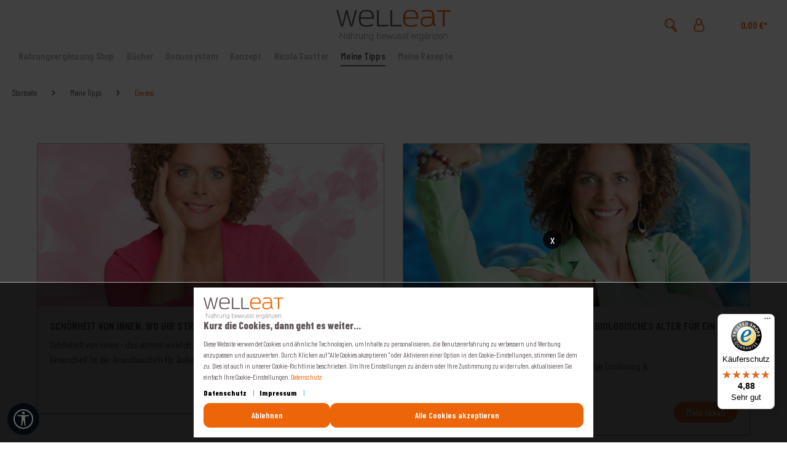

--- FILE ---
content_type: text/html; charset=UTF-8
request_url: https://www.welleat.de/meine-tipps/eiweiss/?p=1&sFilterTags=Tierisches%2BEiwei%25C3%259F
body_size: 26630
content:

<!DOCTYPE html>

<html lang="de-DE"
      itemscope="itemscope"
      itemtype="https://schema.org/WebPage">

                            
    <head>
                                    <meta charset="utf-8">
            
                            <meta name="viewport"
                      content="width=device-width, initial-scale=1, shrink-to-fit=no">
            
                            <meta name="author"
                      content=""/>
                <meta name="robots"
                      content="index,follow"/>
                <meta name="revisit-after"
                      content="15 days"/>
                <meta name="keywords"
                      content=""/>
                <meta name="description"
                      content=""/>
            
                                <meta property="og:url"
                      content="https://www.welleat.de/meine-tipps/eiweiss/"/>
                <meta property="og:type"
                      content="website"/>
                <meta property="og:site_name"
                      content="Welleat | Offizieller Onlineshop "/>
                <meta property="og:title"
                      content="Eiweiss"/>
                <meta property="og:description"
                      content=""/>
                <meta property="og:image"
                      content="https://www.welleat.de/media/98/67/82/1701452223/well-eat-logo_(23).svg"/>

                <meta name="twitter:card"
                      content="summary"/>
                <meta name="twitter:site"
                      content="Welleat | Offizieller Onlineshop "/>
                <meta name="twitter:title"
                      content="Eiweiss"/>
                <meta name="twitter:description"
                      content=""/>
                <meta name="twitter:image"
                      content="https://www.welleat.de/media/98/67/82/1701452223/well-eat-logo_(23).svg"/>
            

            <meta name="facebook-domain-verification" content="d3ivxqwuwh71kd5xvbt8j8qmp1dnsw" />
    

                            <meta itemprop="copyrightHolder"
                      content="Welleat | Offizieller Onlineshop "/>
                <meta itemprop="copyrightYear"
                      content=""/>
                <meta itemprop="isFamilyFriendly"
                      content="false"/>
                <meta itemprop="image"
                      content="https://www.welleat.de/media/98/67/82/1701452223/well-eat-logo_(23).svg"/>
            
                                                
                    <link rel="shortcut icon"
                  href="https://www.welleat.de/media/93/85/17/1733321166/favicon.png">
        
                            
                                    <link rel="canonical" href="https://www.welleat.de/meine-tipps/eiweiss/" />
                    
                    <title itemprop="name">Eiweiss</title>
        
                                                                                <link rel="stylesheet"
                      href="https://www.welleat.de/theme/35bf585410ac4493ec658cd0709fcb49/css/all.css?1764714306">
                                    
    <style type="text/css">
                                                            .bonus-system-redeem-points-container, .bonus-system-points-container,.bonus-system-points-header-container, .bonus-system-get-points-container  {
                background-color: #dfdedc !important;
            }
            .badge-bonus-product {
                                    color: #ffffff !important;
                                background-color: #dfdedc !important;
            }
            .sidebar-bonus-header {
                background-color: #dfdedc !important;
            }
        
        .bonus-brand {
                            background-color: #fc8633 !important;
                                        color: #ffffff !important;
                    }
                    .bonus-text {
                color: #ec6409 !important;
            }
            .sidebar-bonus-header {
                color: #ec6409 !important;
            }
            .bonus-system-points-header-container .bonus-text .nav-link.dropdown-toggle {
                color: #ec6409 !important;
            }
            .bonus-system-account-left-menu .sidebar-bonus-header .bonus-you-have {
                color: #ec6409 !important;
            }
            .bonus-system-account-left-menu .sidebar-bonus-header .bonus-you-have-points {
                color: #ec6409 !important;
            }
            .bonus-system-points-header-container .bonus-text .nav-link.without-dropdown-toggle {
                color: #ec6409 !important;
            }
                        .bonus-slider-container .noUi-horizontal .noUi-handle {
            background-color: #f1c40f !important;
        }
            </style>


    
            <link rel="stylesheet" href="https://www.welleat.de/bundles/moorlfoundation/storefront/css/animate.css?1733265088">
    
    
            <style>
            :root {
                --moorl-advanced-search-width: 600px;
            }
        </style>
    
                        <script>
        window.features = {"V6_5_0_0":true,"v6.5.0.0":true,"V6_6_0_0":false,"v6.6.0.0":false};
    </script>
        
                        
                            
          
  <script type="text/javascript">
    // Convert the Twig variable to a boolean
    var castedDebugModeEnabled = Boolean(JSON.parse('false'));
        
    window.bilobaHidePriceForCustomerIds = null ?? [];
    window.isBilobaHidePriceArrayNotEmpty = Array.isArray(window.bilobaHidePriceForCustomerIds) && window.bilobaHidePriceForCustomerIds.length > 0;
    window.currentCustomerGroupId = "f1e757ed8d644dceae3f7b756de101de";
    window.bilobaCheckoutConfirm = "/checkout/confirm";    
    window.bilobaGlobalCurrency = "EUR";
    window.disableString = 'biloba-ad-google-gtagjs-app-opt-out';
    window.GoogleBusinessVertical = "retail";
    window.isGA4Id = "1"

    function gaOptout() {
        document.cookie = disableString + '=true; expires=Thu, 31 Dec 2099 23:59:59 UTC; path=/';
        window[disableString] = true;
    }
  </script>

    <script type="text/javascript">
        if(
          document.cookie.indexOf(disableString) == -1 &&
          (
              document.cookie.indexOf('biloba-ad-google-gtagsjs-app-enabled') != -1 ||
              "shopwareCookieConsentManager" != "shopwareCookieConsentManager"
          )
      ) {
      //create script tag
      let scriptNode = document.createElement('script');
      //Give scriptNode the type src and containing in line 24
      scriptNode.setAttribute('src', "https://www.googletagmanager.com/gtag/js?id=G-35WMHVFPHV");
      //We select the document head and append scriptNode
      document.querySelector('head').appendChild(scriptNode);
    }

    window.dataLayer = window.dataLayer || [];
    function gtag(){dataLayer.push(arguments);}

    gtag('consent', 'update', {
        'ad_storage': 'granted',
        'ad_user_data': 'granted',
        'ad_personalization': 'granted',
        'analytics_storage': 'granted'
    });

    gtag('js', new Date());
    
    if(castedDebugModeEnabled == true) {
      gtag('config', 'G-35WMHVFPHV', {'debug_mode': true});
    } else {
      gtag('config', 'G-35WMHVFPHV', {});
    }
    
    // Check if Conversion Id exists
    if('' != '') {
      if('') {
        gtag('config', '', {'allow_enhanced_conversions': true, 'send_page_view': false});
      }else {
        gtag('config', '', {'send_page_view': false});
      }
    }
  </script>
                          
            <script>
                                    window.gtagActive = true;
                    window.gtagURL = 'https://www.googletagmanager.com/gtag/js?id=G-35WMHVFPHV'
                    window.controllerName = 'navigation';
                    window.actionName = 'index';
                    window.trackOrders = '1';
                    window.gtagTrackingId = 'G-35WMHVFPHV';
                    window.dataLayer = window.dataLayer || [];
                    window.gtagConfig = {
                        'anonymize_ip': '1',
                        'cookie_domain': 'none',
                        'cookie_prefix': '_swag_ga',
                    };

                    function gtag() { dataLayer.push(arguments); }
                            </script>
            
        

    <script>  
       window.serkiz_housenumber_message = 'Bitte tragen Sie eine Hausnummer mit ein!';

                window.serkiz_housenumber = '0';
                        window.block_housenumber_ajax = '0';
            </script>



            <script>
            window.mediameetsFacebookPixelData = new Map();
        </script>
    

                
                            
            
                
                                    <script>
                    window.useDefaultCookieConsent = true;
                </script>
                    
                                <script>
                window.activeNavigationId = '131b5d846a1245b8a50b08a8413f4ade';
                window.router = {
                    'frontend.cart.offcanvas': '/checkout/offcanvas',
                    'frontend.cookie.offcanvas': '/cookie/offcanvas',
                    'frontend.checkout.finish.page': '/checkout/finish',
                    'frontend.checkout.info': '/widgets/checkout/info',
                    'frontend.menu.offcanvas': '/widgets/menu/offcanvas',
                    'frontend.cms.page': '/widgets/cms',
                    'frontend.cms.navigation.page': '/widgets/cms/navigation',
                    'frontend.account.addressbook': '/widgets/account/address-book',
                    'frontend.country.country-data': '/country/country-state-data',
                    };
                window.salesChannelId = '2b3e4cbf52824850830c6b0683b487a3';
            </script>
        
                                <script>
                
                window.breakpoints = {"xs":0,"sm":576,"md":768,"lg":992,"xl":1200};
            </script>
        
        
                        
        	                                                    <script type="text/javascript" src="https://www.welleat.de/theme/35bf585410ac4493ec658cd0709fcb49/js/all.js?1764714306" defer></script>
                                    

    

	<script src="https://rafflr.artworx.at/cms/embed.php" type="text/javascript" async></script>
    </head>

    <body class="    is-ctl-navigation is-act-index  show-conversion-checkout   
">

    
        
                                        <noscript class="noscript-main">
                
    <div role="alert"
         class="alert alert-info alert-has-icon">
                                                                        
                                                                                                                                                            <span class="icon icon-info">
                        <svg xmlns="http://www.w3.org/2000/svg" xmlns:xlink="http://www.w3.org/1999/xlink" width="24" height="24" viewBox="0 0 24 24"><defs><path d="M12 7c.5523 0 1 .4477 1 1s-.4477 1-1 1-1-.4477-1-1 .4477-1 1-1zm1 9c0 .5523-.4477 1-1 1s-1-.4477-1-1v-5c0-.5523.4477-1 1-1s1 .4477 1 1v5zm11-4c0 6.6274-5.3726 12-12 12S0 18.6274 0 12 5.3726 0 12 0s12 5.3726 12 12zM12 2C6.4772 2 2 6.4772 2 12s4.4772 10 10 10 10-4.4772 10-10S17.5228 2 12 2z" id="icons-default-info" /></defs><use xlink:href="#icons-default-info" fill="#758CA3" fill-rule="evenodd" /></svg>
        </span>
                                                        
                                    
                    <div class="alert-content-container">
                                                    
                                    <div class="alert-content">
                                                    Um unseren Shop in vollem Umfang nutzen zu können, empfehlen wir Ihnen Javascript in Ihrem Browser zu aktivieren.
                                            </div>
                
                                                                </div>
            </div>
            </noscript>
        
                    <header class="header-main">
                                    <div class="container">
                                                <div class="top-bar d-none d-lg-block">
        <nav class="top-bar-nav">
            
        
                        
                

                                
                        </nav>
    </div>
    
    
            <div class="align-items-center header-row">
                            <div class="col-sm-auto nav-main">
                                            
    <div class="main-navigation"
         id="mainNavigation"
         data-flyout-menu="true">
                                            <nav class="nav main-navigation-menu"
                         itemscope="itemscope"
                         itemtype="http://schema.org/SiteNavigationElement">
                        
                                                                            

                                                    
                                                                                            
                                                                                                                                                        <a class="nav-link main-navigation-link"
                                               href="https://www.welleat.de/nahrungsergaenzung-shop/"
                                               itemprop="url"
                                               data-flyout-menu-trigger="bebe0dbda614493e9968002e1c644db4"                                                                                                   title="Nahrungsergänzung Shop">
                                                <div class="main-navigation-link-text">
                                                    <span itemprop="name">Nahrungsergänzung Shop</span>
                                                </div>
                                            </a>
                                                                                                                                                                                                        
                                                                                                                                                        <a class="nav-link main-navigation-link"
                                               href="https://www.welleat.de/buecher/"
                                               itemprop="url"
                                                                                                                                                  title="Bücher">
                                                <div class="main-navigation-link-text">
                                                    <span itemprop="name">Bücher</span>
                                                </div>
                                            </a>
                                                                                                                                                                                                        
                                                                                                                                                        <a class="nav-link main-navigation-link"
                                               href="https://www.welleat.de/bonussystem/"
                                               itemprop="url"
                                                                                                                                                  title="Bonussystem">
                                                <div class="main-navigation-link-text">
                                                    <span itemprop="name">Bonussystem</span>
                                                </div>
                                            </a>
                                                                                                                                                                                                        
                                                                                                                                                                                                
                                                                                                                                                                                                
                                                                                                                                                                                                
                                                                                                                                
                                                                    <div class="header-logo-main">
                    <a class="header-logo-main-link"
               href="/"
               title="Welleat - zur Startseite gehen">
                                    <picture class="header-logo-picture">
                                                                                
                                                                            
                                                                                    <img src="https://www.welleat.de/media/98/67/82/1701452223/well-eat-logo_%2823%29.svg"
                                     alt="Welleat - zur Startseite gehen"
                                     class="img-fluid header-logo-main-img"/>
                                                                        </picture>
                            </a>
            </div>
                            
                                                                                            
                                                                                                                                                                                                
                                                                                                                                                                                                
                                                                                                                                                                                                
                                                                                                                                                        <a class="nav-link main-navigation-link"
                                               href="https://www.welleat.de/konzept/"
                                               itemprop="url"
                                                                                                                                                  title="Konzept">
                                                <div class="main-navigation-link-text">
                                                    <span itemprop="name">Konzept</span>
                                                </div>
                                            </a>
                                                                                                                                                                                                        
                                                                                                                                                        <a class="nav-link main-navigation-link"
                                               href="https://www.welleat.de/nicola-sautter/"
                                               itemprop="url"
                                                                                                                                                  title="Nicola Sautter">
                                                <div class="main-navigation-link-text">
                                                    <span itemprop="name">Nicola Sautter</span>
                                                </div>
                                            </a>
                                                                                                                                                                                                        
                                                                                                                                                        <a class="nav-link main-navigation-link active"
                                               href="https://www.welleat.de/meine-tipps/"
                                               itemprop="url"
                                               data-flyout-menu-trigger="e8f2b9567fc9459187202c319e91e8de"                                                                                                   title="Meine Tipps">
                                                <div class="main-navigation-link-text">
                                                    <span itemprop="name">Meine Tipps</span>
                                                </div>
                                            </a>
                                                                                                                                                                                                        
                                                                                                                                                        <a class="nav-link main-navigation-link"
                                               href="https://www.welleat.de/meine-rezepte/"
                                               itemprop="url"
                                                                                                                                                  title="Meine Rezepte">
                                                <div class="main-navigation-link-text">
                                                    <span itemprop="name">Meine Rezepte</span>
                                                </div>
                                            </a>
                                                                                                                                                                                    </nav>
                        
                                                                                                                                                                                                                                                                                                                                                
                                                <div class="navigation-flyouts">
                                                                                                                                                                <div class="navigation-flyout"
                                             data-flyout-menu-id="bebe0dbda614493e9968002e1c644db4">
                                                                                                                        <div class="row navigation-flyout-bar">
                            <div class="col">
                    <div class="navigation-flyout-category-link">
                                                                                    <a class="nav-link"
                                   href="https://www.welleat.de/nahrungsergaenzung-shop/"
                                   itemprop="url"
                                   title="Nahrungsergänzung Shop">
                                                                            Zur Kategorie Nahrungsergänzung Shop
                                                                                                                                                <span class="icon icon-arrow-right icon-primary">
                        <svg xmlns="http://www.w3.org/2000/svg" xmlns:xlink="http://www.w3.org/1999/xlink" width="16" height="16" viewBox="0 0 16 16"><defs><path id="icons-solid-arrow-right" d="M6.7071 6.2929c-.3905-.3905-1.0237-.3905-1.4142 0-.3905.3905-.3905 1.0237 0 1.4142l3 3c.3905.3905 1.0237.3905 1.4142 0l3-3c.3905-.3905.3905-1.0237 0-1.4142-.3905-.3905-1.0237-.3905-1.4142 0L9 8.5858l-2.2929-2.293z" /></defs><use transform="rotate(-90 9 8.5)" xlink:href="#icons-solid-arrow-right" fill="#758CA3" fill-rule="evenodd" /></svg>
        </span>
                                                                        </a>
                                                                        </div>
                </div>
            
                            <div class="col-auto">
                    <div class="navigation-flyout-close js-close-flyout-menu">
                                                                                                                                                                                            <span class="icon icon-x">
                        <svg xmlns="http://www.w3.org/2000/svg" xmlns:xlink="http://www.w3.org/1999/xlink" width="24" height="24" viewBox="0 0 24 24"><defs><path d="m10.5858 12-7.293-7.2929c-.3904-.3905-.3904-1.0237 0-1.4142.3906-.3905 1.0238-.3905 1.4143 0L12 10.5858l7.2929-7.293c.3905-.3904 1.0237-.3904 1.4142 0 .3905.3906.3905 1.0238 0 1.4143L13.4142 12l7.293 7.2929c.3904.3905.3904 1.0237 0 1.4142-.3906.3905-1.0238.3905-1.4143 0L12 13.4142l-7.2929 7.293c-.3905.3904-1.0237.3904-1.4142 0-.3905-.3906-.3905-1.0238 0-1.4143L10.5858 12z" id="icons-default-x" /></defs><use xlink:href="#icons-default-x" fill="#758CA3" fill-rule="evenodd" /></svg>
        </span>
                                                                            </div>
                </div>
                    </div>
    
            <div class="row navigation-flyout-content">
                            <div class="col">
                    <div class="navigation-flyout-categories">
                                                        
                    
    
    <div class="row navigation-flyout-categories is-level-0">
                                            
                            <div class="col-3 navigation-flyout-col">
                                                                        <a class="nav-item nav-link navigation-flyout-link is-level-0"
                               href="https://www.welleat.de/nahrungsergaenzung-shop/alle-produkte/"
                               itemprop="url"
                                                              title="Alle Produkte">
                                <span itemprop="name">Alle Produkte</span>
                            </a>
                                            
                                                                            
        
    
    <div class="navigation-flyout-categories is-level-1">
            </div>
                                                            </div>
                                                        
                            <div class="col-3 navigation-flyout-col">
                                                                        <a class="nav-item nav-link navigation-flyout-link is-level-0"
                               href="https://www.welleat.de/nahrungsergaenzung-shop/gewichtsmanagement/"
                               itemprop="url"
                                                              title="Gewichtsmanagement">
                                <span itemprop="name">Gewichtsmanagement</span>
                            </a>
                                            
                                                                            
        
    
    <div class="navigation-flyout-categories is-level-1">
            </div>
                                                            </div>
                                                        
                            <div class="col-3 navigation-flyout-col">
                                                                        <a class="nav-item nav-link navigation-flyout-link is-level-0"
                               href="https://www.welleat.de/nahrungsergaenzung-shop/fitness-kraft/"
                               itemprop="url"
                                                              title="Fitness &amp; Kraft">
                                <span itemprop="name">Fitness &amp; Kraft</span>
                            </a>
                                            
                                                                            
        
    
    <div class="navigation-flyout-categories is-level-1">
            </div>
                                                            </div>
                                                        
                            <div class="col-3 navigation-flyout-col">
                                                                        <a class="nav-item nav-link navigation-flyout-link is-level-0"
                               href="https://www.welleat.de/nahrungsergaenzung-shop/energie-ausgeglichenheit/"
                               itemprop="url"
                                                              title="Energie &amp; Ausgeglichenheit">
                                <span itemprop="name">Energie &amp; Ausgeglichenheit</span>
                            </a>
                                            
                                                                            
        
    
    <div class="navigation-flyout-categories is-level-1">
            </div>
                                                            </div>
                                                        
                            <div class="col-3 navigation-flyout-col">
                                                                        <a class="nav-item nav-link navigation-flyout-link is-level-0"
                               href="https://www.welleat.de/nahrungsergaenzung-shop/abwehrkraft-wohlbefinden/"
                               itemprop="url"
                                                              title="Abwehrkraft &amp; Wohlbefinden">
                                <span itemprop="name">Abwehrkraft &amp; Wohlbefinden</span>
                            </a>
                                            
                                                                            
        
    
    <div class="navigation-flyout-categories is-level-1">
            </div>
                                                            </div>
                                                        
                            <div class="col-3 navigation-flyout-col">
                                                                        <a class="nav-item nav-link navigation-flyout-link is-level-0"
                               href="https://www.welleat.de/nahrungsergaenzung-shop/verdauung-darmwohl/"
                               itemprop="url"
                                                              title="Verdauung &amp; Darmwohl">
                                <span itemprop="name">Verdauung &amp; Darmwohl</span>
                            </a>
                                            
                                                                            
        
    
    <div class="navigation-flyout-categories is-level-1">
            </div>
                                                            </div>
                                                        
                            <div class="col-3 navigation-flyout-col">
                                                                        <a class="nav-item nav-link navigation-flyout-link is-level-0"
                               href="https://www.welleat.de/nahrungsergaenzung-shop/beauty-schoenheit-von-innen/"
                               itemprop="url"
                                                              title="Beauty &amp; Schönheit von innen">
                                <span itemprop="name">Beauty &amp; Schönheit von innen</span>
                            </a>
                                            
                                                                            
        
    
    <div class="navigation-flyout-categories is-level-1">
            </div>
                                                            </div>
                        </div>
                                            </div>
                </div>
            
                                                </div>
                                                                                            </div>
                                                                                                                                                                                                                                                                                                                                                                                                                                                            <div class="navigation-flyout"
                                             data-flyout-menu-id="e8f2b9567fc9459187202c319e91e8de">
                                                                                                                        <div class="row navigation-flyout-bar">
                            <div class="col">
                    <div class="navigation-flyout-category-link">
                                                                                    <a class="nav-link"
                                   href="https://www.welleat.de/meine-tipps/"
                                   itemprop="url"
                                   title="Meine Tipps">
                                                                            Zur Kategorie Meine Tipps
                                                                                                                                                <span class="icon icon-arrow-right icon-primary">
                        <svg xmlns="http://www.w3.org/2000/svg" xmlns:xlink="http://www.w3.org/1999/xlink" width="16" height="16" viewBox="0 0 16 16"><use transform="rotate(-90 9 8.5)" xlink:href="#icons-solid-arrow-right" fill="#758CA3" fill-rule="evenodd" /></svg>
        </span>
                                                                        </a>
                                                                        </div>
                </div>
            
                            <div class="col-auto">
                    <div class="navigation-flyout-close js-close-flyout-menu">
                                                                                                                                                                                            <span class="icon icon-x">
                        <svg xmlns="http://www.w3.org/2000/svg" xmlns:xlink="http://www.w3.org/1999/xlink" width="24" height="24" viewBox="0 0 24 24"><use xlink:href="#icons-default-x" fill="#758CA3" fill-rule="evenodd" /></svg>
        </span>
                                                                            </div>
                </div>
                    </div>
    
            <div class="row navigation-flyout-content">
                            <div class="col">
                    <div class="navigation-flyout-categories">
                                                        
                    
    
    <div class="row navigation-flyout-categories is-level-0">
                                            
                            <div class="col-3 navigation-flyout-col">
                                                                        <a class="nav-item nav-link navigation-flyout-link is-level-0"
                               href="https://www.welleat.de/meine-tipps/beauty-schoenheit-von-innen/"
                               itemprop="url"
                                                              title="Beauty &amp; Schönheit von innen">
                                <span itemprop="name">Beauty &amp; Schönheit von innen</span>
                            </a>
                                            
                                                                            
        
    
    <div class="navigation-flyout-categories is-level-1">
            </div>
                                                            </div>
                                                        
                            <div class="col-3 navigation-flyout-col">
                                                                        <a class="nav-item nav-link navigation-flyout-link is-level-0"
                               href="https://www.welleat.de/meine-tipps/energie-ausgeglichenheit/"
                               itemprop="url"
                                                              title="Energie &amp; Ausgeglichenheit">
                                <span itemprop="name">Energie &amp; Ausgeglichenheit</span>
                            </a>
                                            
                                                                            
        
    
    <div class="navigation-flyout-categories is-level-1">
            </div>
                                                            </div>
                                                        
                            <div class="col-3 navigation-flyout-col">
                                                                        <a class="nav-item nav-link navigation-flyout-link is-level-0"
                               href="https://www.welleat.de/meine-tipps/kardio-konzentration/"
                               itemprop="url"
                                                              title="Kardio &amp; Konzentration">
                                <span itemprop="name">Kardio &amp; Konzentration</span>
                            </a>
                                            
                                                                            
        
    
    <div class="navigation-flyout-categories is-level-1">
            </div>
                                                            </div>
                                                        
                            <div class="col-3 navigation-flyout-col">
                                                                        <a class="nav-item nav-link navigation-flyout-link is-level-0 active"
                               href="https://www.welleat.de/meine-tipps/eiweiss/"
                               itemprop="url"
                                                              title="Eiweiss">
                                <span itemprop="name">Eiweiss</span>
                            </a>
                                            
                                                                            
        
    
    <div class="navigation-flyout-categories is-level-1">
            </div>
                                                            </div>
                                                        
                            <div class="col-3 navigation-flyout-col">
                                                                        <a class="nav-item nav-link navigation-flyout-link is-level-0"
                               href="https://www.welleat.de/meine-tipps/gewichtsmangement/"
                               itemprop="url"
                                                              title="Gewichtsmangement">
                                <span itemprop="name">Gewichtsmangement</span>
                            </a>
                                            
                                                                            
        
    
    <div class="navigation-flyout-categories is-level-1">
            </div>
                                                            </div>
                                                        
                            <div class="col-3 navigation-flyout-col">
                                                                        <a class="nav-item nav-link navigation-flyout-link is-level-0"
                               href="https://www.welleat.de/meine-tipps/verdauung-darmwohl/"
                               itemprop="url"
                                                              title="Verdauung &amp; Darmwohl">
                                <span itemprop="name">Verdauung &amp; Darmwohl</span>
                            </a>
                                            
                                                                            
        
    
    <div class="navigation-flyout-categories is-level-1">
            </div>
                                                            </div>
                                                        
                            <div class="col-3 navigation-flyout-col">
                                                                        <a class="nav-item nav-link navigation-flyout-link is-level-0"
                               href="https://www.welleat.de/meine-tipps/abwehrkraft-immunsystem/"
                               itemprop="url"
                                                              title="Abwehrkraft &amp; Immunsystem">
                                <span itemprop="name">Abwehrkraft &amp; Immunsystem</span>
                            </a>
                                            
                                                                            
        
    
    <div class="navigation-flyout-categories is-level-1">
            </div>
                                                            </div>
                                                        
                            <div class="col-3 navigation-flyout-col">
                                                                        <a class="nav-item nav-link navigation-flyout-link is-level-0"
                               href="https://www.welleat.de/meine-tipps/mentale-unterstuetzung/"
                               itemprop="url"
                                                              title="Mentale Unterstützung">
                                <span itemprop="name">Mentale Unterstützung</span>
                            </a>
                                            
                                                                            
        
    
    <div class="navigation-flyout-categories is-level-1">
            </div>
                                                            </div>
                                                        
                            <div class="col-3 navigation-flyout-col">
                                                                        <a class="nav-item nav-link navigation-flyout-link is-level-0"
                               href="https://www.welleat.de/meine-tipps/ernaehrungstipps/"
                               itemprop="url"
                                                              title="Ernährungstipps">
                                <span itemprop="name">Ernährungstipps</span>
                            </a>
                                            
                                                                            
        
    
    <div class="navigation-flyout-categories is-level-1">
            </div>
                                                            </div>
                        </div>
                                            </div>
                </div>
            
                                                </div>
                                                                                            </div>
                                                                                                                                                                                                        </div>
                                        </div>
                                    </div>
            
            <div class="header-actions-col-responsive">
                                        <div class="menu-button">
                                                            <button
                                        class="btn nav-main-toggle-btn header-actions-btn"
                                        type="button"
                                                                                                                            data-offcanvas-menu="true"
                                                                                aria-label="Menü"
                                >
                                                                                                                                                                                    <span class="icon icon-stack">
                        <svg xmlns="http://www.w3.org/2000/svg" xmlns:xlink="http://www.w3.org/1999/xlink" width="24" height="24" viewBox="0 0 24 24"><defs><path d="M3 13c-.5523 0-1-.4477-1-1s.4477-1 1-1h18c.5523 0 1 .4477 1 1s-.4477 1-1 1H3zm0-7c-.5523 0-1-.4477-1-1s.4477-1 1-1h18c.5523 0 1 .4477 1 1s-.4477 1-1 1H3zm0 14c-.5523 0-1-.4477-1-1s.4477-1 1-1h18c.5523 0 1 .4477 1 1s-.4477 1-1 1H3z" id="icons-default-stack" /></defs><use xlink:href="#icons-default-stack" fill="#758CA3" fill-rule="evenodd" /></svg>
        </span>
                                                                        </button>
                                                    </div>
                                <div class="col-auto col-account-menu">
                    <div class="account-menu">
                            <div class="dropdown">
            <button class="btn account-menu-btn header-actions-btn"
            type="button"
            id="accountWidget"
                                        data-offcanvas-account-menu="true"
                        data-bs-toggle="dropdown"
            aria-haspopup="true"
            aria-expanded="false"
            aria-label="Mein Konto"
            title="Mein Konto">
                                                                                                                <span class="icon icon-custom-icons icon-custom-icons-user">
                        <svg xmlns="http://www.w3.org/2000/svg" viewBox="0 0 68.5 88.31">
    <defs>
        <style>#user .cls-1{fill:#ec6608;stroke:#ec6608;stroke-miterlimit:10;stroke-width:1.93px;}</style>
    </defs>
    <g id="user">
        <g>
            <path class="cls-1"
                  d="M59.34,39l-1.13-.82a40,40,0,0,0-7.53-4.3,25.91,25.91,0,0,0,3.54-12.8A20,20,0,0,0,48.33,6.66,20.9,20.9,0,0,0,33.56,1h-.08c-12,0-20.63,8.56-20.59,20.27A26.21,26.21,0,0,0,16.45,34a40.46,40.46,0,0,0-7.39,4.3C5,41.32,3,48.6,2.09,52.68.81,58.8.6,67,1.57,70.69l.21.8a19.63,19.63,0,0,0,6.39,10A21.89,21.89,0,0,0,19.5,86.38a111.75,111.75,0,0,0,14.66,1h.33a114.31,114.31,0,0,0,13.57-.85l1-.14c9.66-1.17,17.2-8.3,18.33-17.32C68.26,62.12,65.15,43.23,59.34,39Zm-39.67-.5c4,4.44,9,7,13.93,7h0c4.84,0,9.84-2.6,13.82-7.11a33.87,33.87,0,0,1,7.22,4l1.14.83c4,2.92,6.58,19.7,5.89,25.19-.83,6.6-6.35,11.81-13.44,12.67l-1,.13a106.9,106.9,0,0,1-27-.1A16,16,0,0,1,12,77.51a14.28,14.28,0,0,1-4.67-7.29l-.21-.79c-1.53-5.84.92-23.58,5.47-26.91A34.75,34.75,0,0,1,19.67,38.52Zm3-5.13a21.63,21.63,0,0,1-4-12.18,14.69,14.69,0,0,1,4.14-10.77A14.87,14.87,0,0,1,33.5,6.29h.06a14.87,14.87,0,0,1,10.72,4.09,14.72,14.72,0,0,1,4.21,10.74,21.68,21.68,0,0,1-4.82,13.06c-3,3.75-6.73,6-10.05,6h0c-3.82,0-7.61-2.42-10.42-6A2.51,2.51,0,0,0,22.63,33.39Z"/>
        </g>
    </g>
</svg>
        </span>
        </button>

                    <div class="dropdown-menu dropdown-menu-right account-menu-dropdown js-account-menu-dropdown"
                 aria-labelledby="accountWidget">
                

        
            <div class="offcanvas-header p-0">
                            <button class="btn btn-light offcanvas-close js-offcanvas-close">
                                                                                                                                                    <span class="icon icon-x icon-sm">
                        <svg xmlns="http://www.w3.org/2000/svg" xmlns:xlink="http://www.w3.org/1999/xlink" width="24" height="24" viewBox="0 0 24 24"><use xlink:href="#icons-default-x" fill="#758CA3" fill-rule="evenodd" /></svg>
        </span>
                        
                                            Menü schließen
                                    </button>
                    </div>
    
            <div class="offcanvas-body">
                <div class="account-menu">
                                    <div class="dropdown-header account-menu-header">
                    Mein Konto
                </div>
                    
                                    <div class="account-menu-login">
                                            <a href="/account/login"
                           title="Anmelden"
                           class="btn btn-primary account-menu-login-button">
                            Anmelden
                        </a>
                    
                                            <div class="account-menu-register">
                            oder <a href="/account/login"
                                                                            title="Registrieren">registrieren</a>
                        </div>
                                    </div>
                    
                    <div class="account-menu-links">
                            <div class="header-account-menu">
            <div class="card account-menu-inner">
                                                                
                
                                                                        <div class="list-group list-group-flush account-aside-list-group">
                                                                                                        <a href="/account"
                                   title="Übersicht"
                                   class="list-group-item list-group-item-action account-aside-item">
                                    Übersicht
                                </a>
                            

                                                            <a href="/account/profile"
                                   title="Persönliches Profil"
                                   class="list-group-item list-group-item-action account-aside-item">
                                    Persönliches Profil
                                </a>
                            
                                                            <a href="/account/address"
                                   title="Adressen"
                                   class="list-group-item list-group-item-action account-aside-item">
                                    Adressen
                                </a>
                            
                                                            <a href="/account/payment"
                                   title="Zahlungsarten"
                                   class="list-group-item list-group-item-action account-aside-item">
                                    Zahlungsarten
                                </a>
                            
                                                                <a href="/account/order"
                                   title="Bestellungen"
                                   class="list-group-item list-group-item-action account-aside-item">
                                    Bestellungen
                                </a>
                            

                                                            </div>
                            
                
                                                                
                            </div>
        </div>
            </div>
            </div>
        </div>
                </div>
            </div>
                    </div>
                </div>
            </div>

                                <div class="header-logo-main">
                    <a class="header-logo-main-link"
               href="/"
               title="Welleat - zur Startseite gehen">
                                    <picture class="header-logo-picture">
                                                                                
                                                                            
                                                                                    <img src="https://www.welleat.de/media/98/67/82/1701452223/well-eat-logo_%2823%29.svg"
                                     alt="Welleat - zur Startseite gehen"
                                     class="img-fluid header-logo-main-img"/>
                                                                        </picture>
                            </a>
            </div>
            
                            <div class="col-sm-auto order-sm-2 header-actions-col">
                    <div class="row g-0">

                                                    <div class="col-auto">
                                <div class="search-toggle">
                                    <button class="btn header-actions-btn search-toggle-btn js-search-toggle-btn collapsed"
                                            type="button"
                                            data-bs-toggle="collapse"
                                            data-bs-target="#searchCollapse"
                                            aria-expanded="false"
                                            aria-controls="searchCollapse"
                                            aria-label="Suche anzeigen / schließen"
                                            title="Suche anzeigen / schließen">
                                                                                                                                                <span class="icon icon-custom-icons icon-custom-icons-search">
                        <svg xmlns="http://www.w3.org/2000/svg" viewBox="0 0 77.12 84.01">
    <defs>
        <style>
            #search .cls-1, #search .cls-2{fill:none;stroke:#ec650a;stroke-linecap:round;stroke-linejoin:round;}.cls-1{stroke-width:7.22px;}.cls-2{stroke-width:3.61px;}
        </style>
    </defs>
    <g id="search">
        <g>
            <path class="cls-1" d="M51.46,13.23A27.13,27.13,0,1,1,13.23,10,27.13,27.13,0,0,1,51.46,13.23Z"/>
            <path class="cls-1" d="M54.27,50.22l18,21.26a5.44,5.44,0,0,1-.64,7.65h0a5.43,5.43,0,0,1-7.65-.65L46,57.22"/>
            <path class="cls-2" d="M35.23,16.39a14.88,14.88,0,0,1,7,4.65"/>
            <path class="cls-2" d="M19.25,40.44A15,15,0,0,1,21,19.25"/>
        </g>
    </g>
</svg>
        </span>
                                        </button>
                                </div>
                            </div>
                        
                        
                                                                                                    <div class="col-auto">
                                <div class="account-menu">
                                        <div class="dropdown">
            <button class="btn account-menu-btn header-actions-btn"
            type="button"
            id="accountWidget"
                                        data-offcanvas-account-menu="true"
                        data-bs-toggle="dropdown"
            aria-haspopup="true"
            aria-expanded="false"
            aria-label="Mein Konto"
            title="Mein Konto">
                                                                                                                <span class="icon icon-custom-icons icon-custom-icons-user">
                        <svg xmlns="http://www.w3.org/2000/svg" viewBox="0 0 68.5 88.31">
    <defs>
        <style>#user .cls-1{fill:#ec6608;stroke:#ec6608;stroke-miterlimit:10;stroke-width:1.93px;}</style>
    </defs>
    <g id="user">
        <g>
            <path class="cls-1"
                  d="M59.34,39l-1.13-.82a40,40,0,0,0-7.53-4.3,25.91,25.91,0,0,0,3.54-12.8A20,20,0,0,0,48.33,6.66,20.9,20.9,0,0,0,33.56,1h-.08c-12,0-20.63,8.56-20.59,20.27A26.21,26.21,0,0,0,16.45,34a40.46,40.46,0,0,0-7.39,4.3C5,41.32,3,48.6,2.09,52.68.81,58.8.6,67,1.57,70.69l.21.8a19.63,19.63,0,0,0,6.39,10A21.89,21.89,0,0,0,19.5,86.38a111.75,111.75,0,0,0,14.66,1h.33a114.31,114.31,0,0,0,13.57-.85l1-.14c9.66-1.17,17.2-8.3,18.33-17.32C68.26,62.12,65.15,43.23,59.34,39Zm-39.67-.5c4,4.44,9,7,13.93,7h0c4.84,0,9.84-2.6,13.82-7.11a33.87,33.87,0,0,1,7.22,4l1.14.83c4,2.92,6.58,19.7,5.89,25.19-.83,6.6-6.35,11.81-13.44,12.67l-1,.13a106.9,106.9,0,0,1-27-.1A16,16,0,0,1,12,77.51a14.28,14.28,0,0,1-4.67-7.29l-.21-.79c-1.53-5.84.92-23.58,5.47-26.91A34.75,34.75,0,0,1,19.67,38.52Zm3-5.13a21.63,21.63,0,0,1-4-12.18,14.69,14.69,0,0,1,4.14-10.77A14.87,14.87,0,0,1,33.5,6.29h.06a14.87,14.87,0,0,1,10.72,4.09,14.72,14.72,0,0,1,4.21,10.74,21.68,21.68,0,0,1-4.82,13.06c-3,3.75-6.73,6-10.05,6h0c-3.82,0-7.61-2.42-10.42-6A2.51,2.51,0,0,0,22.63,33.39Z"/>
        </g>
    </g>
</svg>
        </span>
        </button>

                    <div class="dropdown-menu dropdown-menu-right account-menu-dropdown js-account-menu-dropdown"
                 aria-labelledby="accountWidget">
                

        
            <div class="offcanvas-header p-0">
                            <button class="btn btn-light offcanvas-close js-offcanvas-close">
                                                                                                                                                    <span class="icon icon-x icon-sm">
                        <svg xmlns="http://www.w3.org/2000/svg" xmlns:xlink="http://www.w3.org/1999/xlink" width="24" height="24" viewBox="0 0 24 24"><use xlink:href="#icons-default-x" fill="#758CA3" fill-rule="evenodd" /></svg>
        </span>
                        
                                            Menü schließen
                                    </button>
                    </div>
    
            <div class="offcanvas-body">
                <div class="account-menu">
                                    <div class="dropdown-header account-menu-header">
                    Mein Konto
                </div>
                    
                                    <div class="account-menu-login">
                                            <a href="/account/login"
                           title="Anmelden"
                           class="btn btn-primary account-menu-login-button">
                            Anmelden
                        </a>
                    
                                            <div class="account-menu-register">
                            oder <a href="/account/login"
                                                                            title="Registrieren">registrieren</a>
                        </div>
                                    </div>
                    
                    <div class="account-menu-links">
                            <div class="header-account-menu">
            <div class="card account-menu-inner">
                                                                
                
                                                                        <div class="list-group list-group-flush account-aside-list-group">
                                                                                                        <a href="/account"
                                   title="Übersicht"
                                   class="list-group-item list-group-item-action account-aside-item">
                                    Übersicht
                                </a>
                            

                                                            <a href="/account/profile"
                                   title="Persönliches Profil"
                                   class="list-group-item list-group-item-action account-aside-item">
                                    Persönliches Profil
                                </a>
                            
                                                            <a href="/account/address"
                                   title="Adressen"
                                   class="list-group-item list-group-item-action account-aside-item">
                                    Adressen
                                </a>
                            
                                                            <a href="/account/payment"
                                   title="Zahlungsarten"
                                   class="list-group-item list-group-item-action account-aside-item">
                                    Zahlungsarten
                                </a>
                            
                                                                <a href="/account/order"
                                   title="Bestellungen"
                                   class="list-group-item list-group-item-action account-aside-item">
                                    Bestellungen
                                </a>
                            

                                                            </div>
                            
                
                                                                
                            </div>
        </div>
            </div>
            </div>
        </div>
                </div>
            </div>
                                </div>
                            </div>
                        

                        
                                                                                <div class="col-auto">
                                <div
                                    class="header-cart"
                                                                                                                data-offcanvas-cart="true"
                                                                    >
                                    <a class="btn header-cart-btn header-actions-btn"
                                       href="/checkout/cart"
                                       data-cart-widget="true"
                                       title="Warenkorb"
                                       aria-label="Warenkorb">
                                            <span class="header-cart-icon">
                                                                                                               <span class="icon icon-custom-icons icon-custom-icons-basket-white">
                        <svg xmlns="http://www.w3.org/2000/svg" viewBox="0 0 84.33 87.52">
    <defs>
        <style>
            #bags .cls-1, #bags .cls-2, #bags
            .cls-3{fill:none;stroke:#fff;stroke-linecap:round;stroke-linejoin:round;}.cls-1{stroke-width:6.3px;}.cls-2{stroke-width:6px;}.cls-3{stroke-width:3.26px;}
        </style>
    </defs>
    <g id="bags">
        <g>
            <path class="cls-1"
                  d="M8.17,49.09,16.36,78.6A8.36,8.36,0,0,0,24,84.37H60.38A8.36,8.36,0,0,0,68,78.6l4.75-17.1"/>
            <polygon class="cls-2" points="47.88 33.79 40.36 30.49 50.31 3 57.83 6.3 47.88 33.79"/>
            <polyline class="cls-1" points="64.96 36.7 81.19 36.7 81.19 48.44 3.15 48.44 3.15 36.7 28.53 36.7"/>
            <line class="cls-3" x1="25.77" y1="59.35" x2="28.22" y2="73.29"/>
            <line class="cls-3" x1="58.93" y1="59.35" x2="56.49" y2="73.29"/>
            <line class="cls-3" x1="42.35" y1="59.07" x2="42.35" y2="73.02"/>
        </g>
    </g>
</svg>
        </span>
        </span>
        <span class="header-cart-total">
        0,00 €*
    </span>
                                    </a>
                                </div>
                            </div>
                        
                                            </div>
                </div>
                    </div>
    
    <div class="col col-search">
        
    <div class="collapse"
         id="searchCollapse">
        <div class="header-search">
            <form action="/search"
                  method="get"
                                                          data-search-form="true"
                                    data-search-widget-options='{&quot;searchWidgetMinChars&quot;:2}'
                  data-url="/suggest?search="
                  class="header-search-form">
                                    <div class="input-group">
                                                    <input type="search"
                                   name="search"
                                   class="form-control header-search-input"
                                   autocomplete="off"
                                   autocapitalize="off"
                                   placeholder="Suchbegriff eingeben ..."
                                   aria-label="Suchbegriff eingeben ..."
                                   value=""
                            >
                        
                              <button type="submit"
              class="btn header-search-btn"
              aria-label="Suche anzeigen / schließen">
                                <span class="header-search-icon">
                                                                                                                                           <span class="icon icon-custom-icons icon-custom-icons-search">
                        <svg xmlns="http://www.w3.org/2000/svg" viewBox="0 0 77.12 84.01">
    <defs>
        <style>
            #search .cls-1, #search .cls-2{fill:none;stroke:#ec650a;stroke-linecap:round;stroke-linejoin:round;}.cls-1{stroke-width:7.22px;}.cls-2{stroke-width:3.61px;}
        </style>
    </defs>
    <g id="search">
        <g>
            <path class="cls-1" d="M51.46,13.23A27.13,27.13,0,1,1,13.23,10,27.13,27.13,0,0,1,51.46,13.23Z"/>
            <path class="cls-1" d="M54.27,50.22l18,21.26a5.44,5.44,0,0,1-.64,7.65h0a5.43,5.43,0,0,1-7.65-.65L46,57.22"/>
            <path class="cls-2" d="M35.23,16.39a14.88,14.88,0,0,1,7,4.65"/>
            <path class="cls-2" d="M19.25,40.44A15,15,0,0,1,21,19.25"/>
        </g>
    </g>
</svg>
        </span>
                                    </span>
      </button>
                    </div>
                            </form>
        </div>
    </div>
    </div>

                    </div>
                            </header>
        
        	<!-- ###test 1### -->

                                    <div class="d-none js-navigation-offcanvas-initial-content">
                                            

        
            <div class="offcanvas-header p-0">
                            <button class="btn btn-light offcanvas-close js-offcanvas-close">
                                                                                                                                                    <span class="icon icon-x icon-sm">
                        <svg xmlns="http://www.w3.org/2000/svg" xmlns:xlink="http://www.w3.org/1999/xlink" width="24" height="24" viewBox="0 0 24 24"><use xlink:href="#icons-default-x" fill="#758CA3" fill-rule="evenodd" /></svg>
        </span>
                        
                                            Menü schließen
                                    </button>
                    </div>
    
            <div class="offcanvas-body">
                        <nav class="nav navigation-offcanvas-actions">
                                
                
                                
                        </nav>
    
    
    <div class="navigation-offcanvas-container js-navigation-offcanvas">
        <div class="navigation-offcanvas-overlay-content js-navigation-offcanvas-overlay-content">
                                <a class="nav-item nav-link is-home-link navigation-offcanvas-link js-navigation-offcanvas-link"
       href="/widgets/menu/offcanvas"
       itemprop="url"
       title="Zeige alle Kategorien">
                    <span class="navigation-offcanvas-link-icon js-navigation-offcanvas-loading-icon">
                                                                                                                        <span class="icon icon-stack">
                        <svg xmlns="http://www.w3.org/2000/svg" xmlns:xlink="http://www.w3.org/1999/xlink" width="24" height="24" viewBox="0 0 24 24"><use xlink:href="#icons-default-stack" fill="#758CA3" fill-rule="evenodd" /></svg>
        </span>
                </span>
            <span itemprop="name">
                Zeige alle Kategorien
            </span>
            </a>

                    <a class="nav-item nav-link navigation-offcanvas-headline"
       href="https://www.welleat.de/meine-tipps/eiweiss/"
              itemprop="url">
                    <span itemprop="name">
                Eiweiss
            </span>
            </a>

                    
<a class="nav-item nav-link is-back-link navigation-offcanvas-link js-navigation-offcanvas-link"
   href="/widgets/menu/offcanvas?navigationId=e8f2b9567fc9459187202c319e91e8de"
   itemprop="url"
   title="Zurück">
            <span class="navigation-offcanvas-link-icon js-navigation-offcanvas-loading-icon">
                                                                                                                                    <span class="icon icon-arrow-medium-left icon-sm">
                        <svg xmlns="http://www.w3.org/2000/svg" xmlns:xlink="http://www.w3.org/1999/xlink" width="16" height="16" viewBox="0 0 16 16"><defs><path id="icons-solid-arrow-medium-left" d="M4.7071 5.2929c-.3905-.3905-1.0237-.3905-1.4142 0-.3905.3905-.3905 1.0237 0 1.4142l4 4c.3905.3905 1.0237.3905 1.4142 0l4-4c.3905-.3905.3905-1.0237 0-1.4142-.3905-.3905-1.0237-.3905-1.4142 0L8 8.5858l-3.2929-3.293z" /></defs><use transform="matrix(0 -1 -1 0 16 16)" xlink:href="#icons-solid-arrow-medium-left" fill="#758CA3" fill-rule="evenodd" /></svg>
        </span>
                        </span>

        <span itemprop="name">
            Zurück
        </span>
    </a>
            
            <ul class="list-unstyled navigation-offcanvas-list">
                                    <li class="navigation-offcanvas-list-item">
            <a class="nav-item nav-link navigation-offcanvas-link is-current-category"
           href="https://www.welleat.de/meine-tipps/eiweiss/"
           itemprop="url"
                      title="Eiweiss">
                            <span itemprop="name">
                    Eiweiss anzeigen
                </span>
                    </a>
    </li>
                
                                            </ul>
        </div>
    </div>
        </div>
                                        </div>
                    
                    <main class="content-main">
                                    <div class="flashbags container">
                                            </div>
                
                    <div class="container-main">
                                    <div class="breadcrumb cms-breadcrumb container">
                                        
        
                    <nav aria-label="breadcrumb">
                                    <ol class="breadcrumb"
                        itemscope
                        itemtype="https://schema.org/BreadcrumbList">

                                                    <li class="breadcrumb-item"
                                itemprop="itemListElement"
                                itemscope
                                itemtype="https://schema.org/ListItem">
                                <a href="/"
                                   class="breadcrumb-link"
                                   title="Startseite"
                                   itemprop="item">
                                    <link itemprop="url"
                                          href="/"/>
                                    <span class="breadcrumb-title"
                                          itemprop="name">Startseite</span>
                                </a>
                                <meta itemprop="position" content="0"/>
                            </li>
                            <div class="breadcrumb-placeholder">
                                                                                                                                        <span class="icon icon-arrow-medium-right icon-fluid">
                        <svg xmlns="http://www.w3.org/2000/svg" xmlns:xlink="http://www.w3.org/1999/xlink" width="16" height="16" viewBox="0 0 16 16"><defs><path id="icons-solid-arrow-medium-right" d="M4.7071 5.2929c-.3905-.3905-1.0237-.3905-1.4142 0-.3905.3905-.3905 1.0237 0 1.4142l4 4c.3905.3905 1.0237.3905 1.4142 0l4-4c.3905-.3905.3905-1.0237 0-1.4142-.3905-.3905-1.0237-.3905-1.4142 0L8 8.5858l-3.2929-3.293z" /></defs><use transform="rotate(-90 8 8)" xlink:href="#icons-solid-arrow-medium-right" fill="#758CA3" fill-rule="evenodd" /></svg>
        </span>
                                </div>
                        
                        
                                                                                                            
                                                            <li class="breadcrumb-item"
                                                                        itemprop="itemListElement"
                                    itemscope
                                    itemtype="https://schema.org/ListItem">
                                                                            <a href="https://www.welleat.de/meine-tipps/"
                                           class="breadcrumb-link "
                                           title="Meine Tipps"
                                                                                      itemprop="item">
                                            <link itemprop="url"
                                                  href="https://www.welleat.de/meine-tipps/"/>
                                            <span class="breadcrumb-title" itemprop="name">Meine Tipps</span>
                                        </a>
                                                                        <meta itemprop="position" content="1"/>
                                </li>
                            
                                                                                                                                <div class="breadcrumb-placeholder">
                                                                                                                                                <span class="icon icon-arrow-medium-right icon-fluid">
                        <svg xmlns="http://www.w3.org/2000/svg" xmlns:xlink="http://www.w3.org/1999/xlink" width="16" height="16" viewBox="0 0 16 16"><use transform="rotate(-90 8 8)" xlink:href="#icons-solid-arrow-medium-right" fill="#758CA3" fill-rule="evenodd" /></svg>
        </span>
                                        </div>
                                                            
                                                                                                                                        
                                                            <li class="breadcrumb-item"
                                    aria-current="page"                                    itemprop="itemListElement"
                                    itemscope
                                    itemtype="https://schema.org/ListItem">
                                                                            <a href="https://www.welleat.de/meine-tipps/eiweiss/"
                                           class="breadcrumb-link is-active"
                                           title="Eiweiss"
                                                                                      itemprop="item">
                                            <link itemprop="url"
                                                  href="https://www.welleat.de/meine-tipps/eiweiss/"/>
                                            <span class="breadcrumb-title" itemprop="name">Eiweiss</span>
                                        </a>
                                                                        <meta itemprop="position" content="2"/>
                                </li>
                            
                                                                                                                        
                                                    
                                                                            
                                                                                                </ol>
                            </nav>
                            </div>
            
                                                                            <div class="cms-page">
                                                <div class="cms-sections">
                                            
            
            
            
                                        
                                    
                            
                                                                            
                        <div class="cms-section  pos-0 cms-section-default"
                     style="">

                            <div class="cms-section-default boxed">
        
                                
            
                
                
    
    
    
    
            
    
                
            
    <div class="cms-block  pos-0 cms-block-h1webblog-listing"
         style="">
                            
                    <div class="cms-block-container"
                 style="padding: 20px 20px 20px 20px;">

                                                <div class="cms-block-container-row row cms-row ">
                                
    <div class="col-12" data-cms-element-id="b6e65970cb7b4d5cb9618bd49f081e58">
                                            
                        
                    
                        
        
            

    <div class="cms-element-product-listing-wrapper"
         data-listing-pagination="true"
         data-listing-pagination-options='{&quot;page&quot;:1.0}'
         data-listing="true"
         data-listing-options='{&quot;sidebar&quot;:false,&quot;params&quot;:{&quot;slots&quot;:&quot;b6e65970cb7b4d5cb9618bd49f081e58&quot;,&quot;no-aggregations&quot;:1},&quot;dataUrl&quot;:&quot;https:\/\/www.welleat.de\/widgets\/cms\/navigation\/131b5d846a1245b8a50b08a8413f4ade&quot;,&quot;filterUrl&quot;:&quot;https:\/\/www.welleat.de\/widgets\/cms\/navigation\/131b5d846a1245b8a50b08a8413f4ade\/filter&quot;,&quot;snippets&quot;:{&quot;resetAllButtonText&quot;:&quot;Alle zur\u00fccksetzen&quot;}}'>

                    <div class="cms-element-product-listing">
                                    <div class="row cms-listing-row js-listing-wrapper justify-content-flex-start">
                                                                                                                        <div class="cms-listing-col col-12 col-sm-6 col-lg-6 col-xl-6 mb-5">
                                                                                                                
        <div class="card-blog">
                                                <a href="https://www.welleat.de/schoenheit-von-innen"
                       title="Schönheit von innen. Wo Ihr Strahlen tatsächlich herkommt."
                       class="h1webblog-image-link is-">

                        <div class="blog-image">
                                                            
                                
                                                    
                        
                        
    
    
    
        
        
            <img src="https://www.welleat.de/media/e5/ac/fb/1767619281/Blog_Vitalitaet_Teaser.webp"                          class="h1webblog-image is-" alt="Schönheit von innen. Wo Ihr Strahlen tatsächlich herkommt." title="Schönheit von innen. Wo Ihr Strahlen tatsächlich herkommt." loading="lazy"        />
                                                        </div>
                    </a>
                
                                    <div class="card-blog-description">
                                                    <h3>
                                <a href="https://www.welleat.de/schoenheit-von-innen">Schönheit von innen. Wo Ihr Strahlen tatsächlich herkommt.</a>
                            </h3>
                        
                                                                                    <div class="card-blog-description-short">
                                    <p>Schönheit von innen - das stimmt wirklich. Denn im Körper fängt die Schönheit an und die Gesundheit ist der Grundbaustein für äußere Schönheit.</p>
                                </div>
                            
                                                            <div class="card-blog-description-nutrition-labeling">
                                    <div class="card-blog-description-nutrition-labeling--inner">
                                        
                                        
                                        
                                        
                                        
                                        
                                                                            </div>
                                </div>
                            
                            <div class="card-blog-description-info">
                                                                    <div class="card-blog-description-info-tag">
                                                                            </div>
                                
                                                                    <div class="card-blog-description-read-more">
                                        <a href="https://www.welleat.de/schoenheit-von-innen">
                                            Mehr lesen
                                        </a>
                                    </div>
                                                            </div>
                                            </div>
                                    </div>
                                                                                </div>
                                                                    <div class="cms-listing-col col-12 col-sm-6 col-lg-6 col-xl-6 mb-5">
                                                                                                                
        <div class="card-blog">
                                                <a href="https://www.welleat.de/longevity-biologisches-alter-senken"
                       title="Was bedeutet Longevity? Warum unser biologisches Alter für ein gesundes Leben entscheidend ist"
                       class="h1webblog-image-link is-">

                        <div class="blog-image">
                                                            
                                
                                                    
                        
                        
    
    
    
        
        
            <img src="https://www.welleat.de/media/e9/33/39/1764811696/Longevity_Nicola_800x600.webp"                          class="h1webblog-image is-" alt="Was bedeutet Longevity? Warum unser biologisches Alter für ein gesundes Leben entscheidend ist" title="Was bedeutet Longevity? Warum unser biologisches Alter für ein gesundes Leben entscheidend ist" loading="lazy"        />
                                                        </div>
                    </a>
                
                                    <div class="card-blog-description">
                                                    <h3>
                                <a href="https://www.welleat.de/longevity-biologisches-alter-senken">Was bedeutet Longevity? Warum unser biologisches Alter für ein gesundes Leben entscheidend ist</a>
                            </h3>
                        
                                                                                    <div class="card-blog-description-short">
                                    <p>Longevity: Jungbrunnen für die Zellen - nur die richtige Ernährung &amp; Nahrungsergänzungsmittel von Welleat unterstützen</p>
                                </div>
                            
                                                            <div class="card-blog-description-nutrition-labeling">
                                    <div class="card-blog-description-nutrition-labeling--inner">
                                        
                                        
                                        
                                        
                                        
                                        
                                                                            </div>
                                </div>
                            
                            <div class="card-blog-description-info">
                                                                    <div class="card-blog-description-info-tag">
                                                                            </div>
                                
                                                                    <div class="card-blog-description-read-more">
                                        <a href="https://www.welleat.de/longevity-biologisches-alter-senken">
                                            Mehr lesen
                                        </a>
                                    </div>
                                                            </div>
                                            </div>
                                    </div>
                                                                                </div>
                                                                    <div class="cms-listing-col col-12 col-sm-6 col-lg-6 col-xl-6 mb-5">
                                                                                                                
        <div class="card-blog">
                                                <a href="https://www.welleat.de/nahrungsergaenzung-fuer-mehr-energie"
                       title="Nahrungsergänzungsmittel für mehr Energie - Lebenskraft Pur"
                       class="h1webblog-image-link is-">

                        <div class="blog-image">
                                                            
                                
                                                    
                        
                        
    
    
    
        
        
            <img src="https://www.welleat.de/media/a3/be/20/1762764351/Key_Nahrungsmittel_fuer_Mehr_Energie_LebenskraftPur.webp"                          class="h1webblog-image is-" alt="Lebenskraft pur" title="Lebenskraft Pur - Nahrungsmittel für mehr Energie" loading="lazy"        />
                                                        </div>
                    </a>
                
                                    <div class="card-blog-description">
                                                    <h3>
                                <a href="https://www.welleat.de/nahrungsergaenzung-fuer-mehr-energie">Nahrungsergänzungsmittel für mehr Energie - Lebenskraft Pur</a>
                            </h3>
                        
                                                                                    <div class="card-blog-description-short">
                                    <p><!--[if gte mso 9]><xml>
 <o:OfficeDocumentSettings>
  <o:AllowPNG/>
 </o:OfficeDocumentSettings>
</xml><![endif]--><!--[if gte mso 9]><xml>
 <w:WordDocument>
  <w:View>Normal</w:View>
  <w:Zoom>0</w:Zoom>
  <w:TrackMoves/>
  <w:TrackFormatting/>
  <w:DoNotShowInsertionsAndDeletions/>
  <w:HyphenationZone>21</w:HyphenationZone>
  <w:PunctuationKerning/>
  <w:ValidateAgainstSchemas/>
  <w:SaveIfXMLInvalid>false</w:SaveIfXMLInvalid>
  <w:IgnoreMixedContent>false</w:IgnoreMixedContent>
  <w:AlwaysShowPlaceholderText>false</w:AlwaysShowPlaceholderText>
  <w:DoNotPromoteQF/>
  <w:LidThemeOther>DE</w:LidThemeOther>
  <w:LidThemeAsian>X-NONE</w:LidThemeAsian>
  <w:LidThemeComplexScript>X-NONE</w:LidThemeComplexScript>
  <w:Compatibility>
   <w:BreakWrappedTables/>
   <w:SnapToGridInCell/>
   <w:WrapTextWithPunct/>
   <w:UseAsianBreakRules/>
   <w:DontGrowAutofit/>
   <w:SplitPgBreakAndParaMark/>
   <w:EnableOpenTypeKerning/>
   <w:DontFlipMirrorIndents/>
   <w:OverrideTableStyleHps/>
  </w:Compatibility>
  <m:mathPr>
   <m:mathFont m:val="Cambria Math"/>
   <m:brkBin m:val="before"/>
   <m:brkBinSub m:val="&#45;-"/>
   <m:smallFrac m:val="off"/>
   <m:dispDef/>
   <m:lMargin m:val="0"/>
   <m:rMargin m:val="0"/>
   <m:defJc m:val="centerGroup"/>
   <m:wrapIndent m:val="1440"/>
   <m:intLim m:val="subSup"/>
   <m:naryLim m:val="undOvr"/>
  </m:mathPr></w:WordDocument>
</xml><![endif]--><!--[if gte mso 9]><xml>
 <w:LatentStyles DefLockedState="false" DefUnhideWhenUsed="false"
  DefSemiHidden="false" DefQFormat="false" DefPriority="99"
  LatentStyleCount="376">
  <w:LsdException Locked="false" Priority="0" QFormat="true" Name="Normal"/>
  <w:LsdException Locked="false" Priority="9" QFormat="true" Name="heading 1"/>
  <w:LsdException Locked="false" Priority="9" SemiHidden="true"
   UnhideWhenUsed="true" QFormat="true" Name="heading 2"/>
  <w:LsdException Locked="false" Priority="9" SemiHidden="true"
   UnhideWhenUsed="true" QFormat="true" Name="heading 3"/>
  <w:LsdException Locked="false" Priority="9" SemiHidden="true"
   UnhideWhenUsed="true" QFormat="true" Name="heading 4"/>
  <w:LsdException Locked="false" Priority="9" SemiHidden="true"
   UnhideWhenUsed="true" QFormat="true" Name="heading 5"/>
  <w:LsdException Locked="false" Priority="9" SemiHidden="true"
   UnhideWhenUsed="true" QFormat="true" Name="heading 6"/>
  <w:LsdException Locked="false" Priority="9" SemiHidden="true"
   UnhideWhenUsed="true" QFormat="true" Name="heading 7"/>
  <w:LsdException Locked="false" Priority="9" SemiHidden="true"
   UnhideWhenUsed="true" QFormat="true" Name="heading 8"/>
  <w:LsdException Locked="false" Priority="9" SemiHidden="true"
   UnhideWhenUsed="true" QFormat="true" Name="heading 9"/>
  <w:LsdException Locked="false" SemiHidden="true" UnhideWhenUsed="true"
   Name="index 1"/>
  <w:LsdException Locked="false" SemiHidden="true" UnhideWhenUsed="true"
   Name="index 2"/>
  <w:LsdException Locked="false" SemiHidden="true" UnhideWhenUsed="true"
   Name="index 3"/>
  <w:LsdException Locked="false" SemiHidden="true" UnhideWhenUsed="true"
   Name="index 4"/>
  <w:LsdException Locked="false" SemiHidden="true" UnhideWhenUsed="true"
   Name="index 5"/>
  <w:LsdException Locked="false" SemiHidden="true" UnhideWhenUsed="true"
   Name="index 6"/>
  <w:LsdException Locked="false" SemiHidden="true" UnhideWhenUsed="true"
   Name="index 7"/>
  <w:LsdException Locked="false" SemiHidden="true" UnhideWhenUsed="true"
   Name="index 8"/>
  <w:LsdException Locked="false" SemiHidden="true" UnhideWhenUsed="true"
   Name="index 9"/>
  <w:LsdException Locked="false" Priority="39" SemiHidden="true"
   UnhideWhenUsed="true" Name="toc 1"/>
  <w:LsdException Locked="false" Priority="39" SemiHidden="true"
   UnhideWhenUsed="true" Name="toc 2"/>
  <w:LsdException Locked="false" Priority="39" SemiHidden="true"
   UnhideWhenUsed="true" Name="toc 3"/>
  <w:LsdException Locked="false" Priority="39" SemiHidden="true"
   UnhideWhenUsed="true" Name="toc 4"/>
  <w:LsdException Locked="false" Priority="39" SemiHidden="true"
   UnhideWhenUsed="true" Name="toc 5"/>
  <w:LsdException Locked="false" Priority="39" SemiHidden="true"
   UnhideWhenUsed="true" Name="toc 6"/>
  <w:LsdException Locked="false" Priority="39" SemiHidden="true"
   UnhideWhenUsed="true" Name="toc 7"/>
  <w:LsdException Locked="false" Priority="39" SemiHidden="true"
   UnhideWhenUsed="true" Name="toc 8"/>
  <w:LsdException Locked="false" Priority="39" SemiHidden="true"
   UnhideWhenUsed="true" Name="toc 9"/>
  <w:LsdException Locked="false" SemiHidden="true" UnhideWhenUsed="true"
   Name="Normal Indent"/>
  <w:LsdException Locked="false" SemiHidden="true" UnhideWhenUsed="true"
   Name="footnote text"/>
  <w:LsdException Locked="false" SemiHidden="true" UnhideWhenUsed="true"
   Name="annotation text"/>
  <w:LsdException Locked="false" SemiHidden="true" UnhideWhenUsed="true"
   Name="header"/>
  <w:LsdException Locked="false" SemiHidden="true" UnhideWhenUsed="true"
   Name="footer"/>
  <w:LsdException Locked="false" SemiHidden="true" UnhideWhenUsed="true"
   Name="index heading"/>
  <w:LsdException Locked="false" Priority="35" SemiHidden="true"
   UnhideWhenUsed="true" QFormat="true" Name="caption"/>
  <w:LsdException Locked="false" SemiHidden="true" UnhideWhenUsed="true"
   Name="table of figures"/>
  <w:LsdException Locked="false" SemiHidden="true" UnhideWhenUsed="true"
   Name="envelope address"/>
  <w:LsdException Locked="false" SemiHidden="true" UnhideWhenUsed="true"
   Name="envelope return"/>
  <w:LsdException Locked="false" SemiHidden="true" UnhideWhenUsed="true"
   Name="footnote reference"/>
  <w:LsdException Locked="false" SemiHidden="true" UnhideWhenUsed="true"
   Name="annotation reference"/>
  <w:LsdException Locked="false" SemiHidden="true" UnhideWhenUsed="true"
   Name="line number"/>
  <w:LsdException Locked="false" SemiHidden="true" UnhideWhenUsed="true"
   Name="page number"/>
  <w:LsdException Locked="false" SemiHidden="true" UnhideWhenUsed="true"
   Name="endnote reference"/>
  <w:LsdException Locked="false" SemiHidden="true" UnhideWhenUsed="true"
   Name="endnote text"/>
  <w:LsdException Locked="false" SemiHidden="true" UnhideWhenUsed="true"
   Name="table of authorities"/>
  <w:LsdException Locked="false" SemiHidden="true" UnhideWhenUsed="true"
   Name="macro"/>
  <w:LsdException Locked="false" SemiHidden="true" UnhideWhenUsed="true"
   Name="toa heading"/>
  <w:LsdException Locked="false" SemiHidden="true" UnhideWhenUsed="true"
   Name="List"/>
  <w:LsdException Locked="false" SemiHidden="true" UnhideWhenUsed="true"
   Name="List Bullet"/>
  <w:LsdException Locked="false" SemiHidden="true" UnhideWhenUsed="true"
   Name="List Number"/>
  <w:LsdException Locked="false" SemiHidden="true" UnhideWhenUsed="true"
   Name="List 2"/>
  <w:LsdException Locked="false" SemiHidden="true" UnhideWhenUsed="true"
   Name="List 3"/>
  <w:LsdException Locked="false" SemiHidden="true" UnhideWhenUsed="true"
   Name="List 4"/>
  <w:LsdException Locked="false" SemiHidden="true" UnhideWhenUsed="true"
   Name="List 5"/>
  <w:LsdException Locked="false" SemiHidden="true" UnhideWhenUsed="true"
   Name="List Bullet 2"/>
  <w:LsdException Locked="false" SemiHidden="true" UnhideWhenUsed="true"
   Name="List Bullet 3"/>
  <w:LsdException Locked="false" SemiHidden="true" UnhideWhenUsed="true"
   Name="List Bullet 4"/>
  <w:LsdException Locked="false" SemiHidden="true" UnhideWhenUsed="true"
   Name="List Bullet 5"/>
  <w:LsdException Locked="false" SemiHidden="true" UnhideWhenUsed="true"
   Name="List Number 2"/>
  <w:LsdException Locked="false" SemiHidden="true" UnhideWhenUsed="true"
   Name="List Number 3"/>
  <w:LsdException Locked="false" SemiHidden="true" UnhideWhenUsed="true"
   Name="List Number 4"/>
  <w:LsdException Locked="false" SemiHidden="true" UnhideWhenUsed="true"
   Name="List Number 5"/>
  <w:LsdException Locked="false" Priority="10" QFormat="true" Name="Title"/>
  <w:LsdException Locked="false" SemiHidden="true" UnhideWhenUsed="true"
   Name="Closing"/>
  <w:LsdException Locked="false" SemiHidden="true" UnhideWhenUsed="true"
   Name="Signature"/>
  <w:LsdException Locked="false" Priority="1" SemiHidden="true"
   UnhideWhenUsed="true" Name="Default Paragraph Font"/>
  <w:LsdException Locked="false" SemiHidden="true" UnhideWhenUsed="true"
   Name="Body Text"/>
  <w:LsdException Locked="false" SemiHidden="true" UnhideWhenUsed="true"
   Name="Body Text Indent"/>
  <w:LsdException Locked="false" SemiHidden="true" UnhideWhenUsed="true"
   Name="List Continue"/>
  <w:LsdException Locked="false" SemiHidden="true" UnhideWhenUsed="true"
   Name="List Continue 2"/>
  <w:LsdException Locked="false" SemiHidden="true" UnhideWhenUsed="true"
   Name="List Continue 3"/>
  <w:LsdException Locked="false" SemiHidden="true" UnhideWhenUsed="true"
   Name="List Continue 4"/>
  <w:LsdException Locked="false" SemiHidden="true" UnhideWhenUsed="true"
   Name="List Continue 5"/>
  <w:LsdException Locked="false" SemiHidden="true" UnhideWhenUsed="true"
   Name="Message Header"/>
  <w:LsdException Locked="false" Priority="11" QFormat="true" Name="Subtitle"/>
  <w:LsdException Locked="false" SemiHidden="true" UnhideWhenUsed="true"
   Name="Salutation"/>
  <w:LsdException Locked="false" SemiHidden="true" UnhideWhenUsed="true"
   Name="Date"/>
  <w:LsdException Locked="false" SemiHidden="true" UnhideWhenUsed="true"
   Name="Body Text First Indent"/>
  <w:LsdException Locked="false" SemiHidden="true" UnhideWhenUsed="true"
   Name="Body Text First Indent 2"/>
  <w:LsdException Locked="false" SemiHidden="true" UnhideWhenUsed="true"
   Name="Note Heading"/>
  <w:LsdException Locked="false" SemiHidden="true" UnhideWhenUsed="true"
   Name="Body Text 2"/>
  <w:LsdException Locked="false" SemiHidden="true" UnhideWhenUsed="true"
   Name="Body Text 3"/>
  <w:LsdException Locked="false" SemiHidden="true" UnhideWhenUsed="true"
   Name="Body Text Indent 2"/>
  <w:LsdException Locked="false" SemiHidden="true" UnhideWhenUsed="true"
   Name="Body Text Indent 3"/>
  <w:LsdException Locked="false" SemiHidden="true" UnhideWhenUsed="true"
   Name="Block Text"/>
  <w:LsdException Locked="false" SemiHidden="true" UnhideWhenUsed="true"
   Name="Hyperlink"/>
  <w:LsdException Locked="false" SemiHidden="true" UnhideWhenUsed="true"
   Name="FollowedHyperlink"/>
  <w:LsdException Locked="false" Priority="22" QFormat="true" Name="Strong"/>
  <w:LsdException Locked="false" Priority="20" QFormat="true" Name="Emphasis"/>
  <w:LsdException Locked="false" SemiHidden="true" UnhideWhenUsed="true"
   Name="Document Map"/>
  <w:LsdException Locked="false" SemiHidden="true" UnhideWhenUsed="true"
   Name="Plain Text"/>
  <w:LsdException Locked="false" SemiHidden="true" UnhideWhenUsed="true"
   Name="E-mail Signature"/>
  <w:LsdException Locked="false" SemiHidden="true" UnhideWhenUsed="true"
   Name="HTML Top of Form"/>
  <w:LsdException Locked="false" SemiHidden="true" UnhideWhenUsed="true"
   Name="HTML Bottom of Form"/>
  <w:LsdException Locked="false" SemiHidden="true" UnhideWhenUsed="true"
   Name="Normal (Web)"/>
  <w:LsdException Locked="false" SemiHidden="true" UnhideWhenUsed="true"
   Name="HTML Acronym"/>
  <w:LsdException Locked="false" SemiHidden="true" UnhideWhenUsed="true"
   Name="HTML Address"/>
  <w:LsdException Locked="false" SemiHidden="true" UnhideWhenUsed="true"
   Name="HTML Cite"/>
  <w:LsdException Locked="false" SemiHidden="true" UnhideWhenUsed="true"
   Name="HTML Code"/>
  <w:LsdException Locked="false" SemiHidden="true" UnhideWhenUsed="true"
   Name="HTML Definition"/>
  <w:LsdException Locked="false" SemiHidden="true" UnhideWhenUsed="true"
   Name="HTML Keyboard"/>
  <w:LsdException Locked="false" SemiHidden="true" UnhideWhenUsed="true"
   Name="HTML Preformatted"/>
  <w:LsdException Locked="false" SemiHidden="true" UnhideWhenUsed="true"
   Name="HTML Sample"/>
  <w:LsdException Locked="false" SemiHidden="true" UnhideWhenUsed="true"
   Name="HTML Typewriter"/>
  <w:LsdException Locked="false" SemiHidden="true" UnhideWhenUsed="true"
   Name="HTML Variable"/>
  <w:LsdException Locked="false" SemiHidden="true" UnhideWhenUsed="true"
   Name="Normal Table"/>
  <w:LsdException Locked="false" SemiHidden="true" UnhideWhenUsed="true"
   Name="annotation subject"/>
  <w:LsdException Locked="false" SemiHidden="true" UnhideWhenUsed="true"
   Name="No List"/>
  <w:LsdException Locked="false" SemiHidden="true" UnhideWhenUsed="true"
   Name="Outline List 1"/>
  <w:LsdException Locked="false" SemiHidden="true" UnhideWhenUsed="true"
   Name="Outline List 2"/>
  <w:LsdException Locked="false" SemiHidden="true" UnhideWhenUsed="true"
   Name="Outline List 3"/>
  <w:LsdException Locked="false" SemiHidden="true" UnhideWhenUsed="true"
   Name="Table Simple 1"/>
  <w:LsdException Locked="false" SemiHidden="true" UnhideWhenUsed="true"
   Name="Table Simple 2"/>
  <w:LsdException Locked="false" SemiHidden="true" UnhideWhenUsed="true"
   Name="Table Simple 3"/>
  <w:LsdException Locked="false" SemiHidden="true" UnhideWhenUsed="true"
   Name="Table Classic 1"/>
  <w:LsdException Locked="false" SemiHidden="true" UnhideWhenUsed="true"
   Name="Table Classic 2"/>
  <w:LsdException Locked="false" SemiHidden="true" UnhideWhenUsed="true"
   Name="Table Classic 3"/>
  <w:LsdException Locked="false" SemiHidden="true" UnhideWhenUsed="true"
   Name="Table Classic 4"/>
  <w:LsdException Locked="false" SemiHidden="true" UnhideWhenUsed="true"
   Name="Table Colorful 1"/>
  <w:LsdException Locked="false" SemiHidden="true" UnhideWhenUsed="true"
   Name="Table Colorful 2"/>
  <w:LsdException Locked="false" SemiHidden="true" UnhideWhenUsed="true"
   Name="Table Colorful 3"/>
  <w:LsdException Locked="false" SemiHidden="true" UnhideWhenUsed="true"
   Name="Table Columns 1"/>
  <w:LsdException Locked="false" SemiHidden="true" UnhideWhenUsed="true"
   Name="Table Columns 2"/>
  <w:LsdException Locked="false" SemiHidden="true" UnhideWhenUsed="true"
   Name="Table Columns 3"/>
  <w:LsdException Locked="false" SemiHidden="true" UnhideWhenUsed="true"
   Name="Table Columns 4"/>
  <w:LsdException Locked="false" SemiHidden="true" UnhideWhenUsed="true"
   Name="Table Columns 5"/>
  <w:LsdException Locked="false" SemiHidden="true" UnhideWhenUsed="true"
   Name="Table Grid 1"/>
  <w:LsdException Locked="false" SemiHidden="true" UnhideWhenUsed="true"
   Name="Table Grid 2"/>
  <w:LsdException Locked="false" SemiHidden="true" UnhideWhenUsed="true"
   Name="Table Grid 3"/>
  <w:LsdException Locked="false" SemiHidden="true" UnhideWhenUsed="true"
   Name="Table Grid 4"/>
  <w:LsdException Locked="false" SemiHidden="true" UnhideWhenUsed="true"
   Name="Table Grid 5"/>
  <w:LsdException Locked="false" SemiHidden="true" UnhideWhenUsed="true"
   Name="Table Grid 6"/>
  <w:LsdException Locked="false" SemiHidden="true" UnhideWhenUsed="true"
   Name="Table Grid 7"/>
  <w:LsdException Locked="false" SemiHidden="true" UnhideWhenUsed="true"
   Name="Table Grid 8"/>
  <w:LsdException Locked="false" SemiHidden="true" UnhideWhenUsed="true"
   Name="Table List 1"/>
  <w:LsdException Locked="false" SemiHidden="true" UnhideWhenUsed="true"
   Name="Table List 2"/>
  <w:LsdException Locked="false" SemiHidden="true" UnhideWhenUsed="true"
   Name="Table List 3"/>
  <w:LsdException Locked="false" SemiHidden="true" UnhideWhenUsed="true"
   Name="Table List 4"/>
  <w:LsdException Locked="false" SemiHidden="true" UnhideWhenUsed="true"
   Name="Table List 5"/>
  <w:LsdException Locked="false" SemiHidden="true" UnhideWhenUsed="true"
   Name="Table List 6"/>
  <w:LsdException Locked="false" SemiHidden="true" UnhideWhenUsed="true"
   Name="Table List 7"/>
  <w:LsdException Locked="false" SemiHidden="true" UnhideWhenUsed="true"
   Name="Table List 8"/>
  <w:LsdException Locked="false" SemiHidden="true" UnhideWhenUsed="true"
   Name="Table 3D effects 1"/>
  <w:LsdException Locked="false" SemiHidden="true" UnhideWhenUsed="true"
   Name="Table 3D effects 2"/>
  <w:LsdException Locked="false" SemiHidden="true" UnhideWhenUsed="true"
   Name="Table 3D effects 3"/>
  <w:LsdException Locked="false" SemiHidden="true" UnhideWhenUsed="true"
   Name="Table Contemporary"/>
  <w:LsdException Locked="false" SemiHidden="true" UnhideWhenUsed="true"
   Name="Table Elegant"/>
  <w:LsdException Locked="false" SemiHidden="true" UnhideWhenUsed="true"
   Name="Table Professional"/>
  <w:LsdException Locked="false" SemiHidden="true" UnhideWhenUsed="true"
   Name="Table Subtle 1"/>
  <w:LsdException Locked="false" SemiHidden="true" UnhideWhenUsed="true"
   Name="Table Subtle 2"/>
  <w:LsdException Locked="false" SemiHidden="true" UnhideWhenUsed="true"
   Name="Table Web 1"/>
  <w:LsdException Locked="false" SemiHidden="true" UnhideWhenUsed="true"
   Name="Table Web 2"/>
  <w:LsdException Locked="false" SemiHidden="true" UnhideWhenUsed="true"
   Name="Table Web 3"/>
  <w:LsdException Locked="false" SemiHidden="true" UnhideWhenUsed="true"
   Name="Balloon Text"/>
  <w:LsdException Locked="false" Priority="39" Name="Table Grid"/>
  <w:LsdException Locked="false" SemiHidden="true" UnhideWhenUsed="true"
   Name="Table Theme"/>
  <w:LsdException Locked="false" SemiHidden="true" Name="Placeholder Text"/>
  <w:LsdException Locked="false" Priority="1" QFormat="true" Name="No Spacing"/>
  <w:LsdException Locked="false" Priority="60" Name="Light Shading"/>
  <w:LsdException Locked="false" Priority="61" Name="Light List"/>
  <w:LsdException Locked="false" Priority="62" Name="Light Grid"/>
  <w:LsdException Locked="false" Priority="63" Name="Medium Shading 1"/>
  <w:LsdException Locked="false" Priority="64" Name="Medium Shading 2"/>
  <w:LsdException Locked="false" Priority="65" Name="Medium List 1"/>
  <w:LsdException Locked="false" Priority="66" Name="Medium List 2"/>
  <w:LsdException Locked="false" Priority="67" Name="Medium Grid 1"/>
  <w:LsdException Locked="false" Priority="68" Name="Medium Grid 2"/>
  <w:LsdException Locked="false" Priority="69" Name="Medium Grid 3"/>
  <w:LsdException Locked="false" Priority="70" Name="Dark List"/>
  <w:LsdException Locked="false" Priority="71" Name="Colorful Shading"/>
  <w:LsdException Locked="false" Priority="72" Name="Colorful List"/>
  <w:LsdException Locked="false" Priority="73" Name="Colorful Grid"/>
  <w:LsdException Locked="false" Priority="60" Name="Light Shading Accent 1"/>
  <w:LsdException Locked="false" Priority="61" Name="Light List Accent 1"/>
  <w:LsdException Locked="false" Priority="62" Name="Light Grid Accent 1"/>
  <w:LsdException Locked="false" Priority="63" Name="Medium Shading 1 Accent 1"/>
  <w:LsdException Locked="false" Priority="64" Name="Medium Shading 2 Accent 1"/>
  <w:LsdException Locked="false" Priority="65" Name="Medium List 1 Accent 1"/>
  <w:LsdException Locked="false" SemiHidden="true" Name="Revision"/>
  <w:LsdException Locked="false" Priority="34" QFormat="true"
   Name="List Paragraph"/>
  <w:LsdException Locked="false" Priority="29" QFormat="true" Name="Quote"/>
  <w:LsdException Locked="false" Priority="30" QFormat="true"
   Name="Intense Quote"/>
  <w:LsdException Locked="false" Priority="66" Name="Medium List 2 Accent 1"/>
  <w:LsdException Locked="false" Priority="67" Name="Medium Grid 1 Accent 1"/>
  <w:LsdException Locked="false" Priority="68" Name="Medium Grid 2 Accent 1"/>
  <w:LsdException Locked="false" Priority="69" Name="Medium Grid 3 Accent 1"/>
  <w:LsdException Locked="false" Priority="70" Name="Dark List Accent 1"/>
  <w:LsdException Locked="false" Priority="71" Name="Colorful Shading Accent 1"/>
  <w:LsdException Locked="false" Priority="72" Name="Colorful List Accent 1"/>
  <w:LsdException Locked="false" Priority="73" Name="Colorful Grid Accent 1"/>
  <w:LsdException Locked="false" Priority="60" Name="Light Shading Accent 2"/>
  <w:LsdException Locked="false" Priority="61" Name="Light List Accent 2"/>
  <w:LsdException Locked="false" Priority="62" Name="Light Grid Accent 2"/>
  <w:LsdException Locked="false" Priority="63" Name="Medium Shading 1 Accent 2"/>
  <w:LsdException Locked="false" Priority="64" Name="Medium Shading 2 Accent 2"/>
  <w:LsdException Locked="false" Priority="65" Name="Medium List 1 Accent 2"/>
  <w:LsdException Locked="false" Priority="66" Name="Medium List 2 Accent 2"/>
  <w:LsdException Locked="false" Priority="67" Name="Medium Grid 1 Accent 2"/>
  <w:LsdException Locked="false" Priority="68" Name="Medium Grid 2 Accent 2"/>
  <w:LsdException Locked="false" Priority="69" Name="Medium Grid 3 Accent 2"/>
  <w:LsdException Locked="false" Priority="70" Name="Dark List Accent 2"/>
  <w:LsdException Locked="false" Priority="71" Name="Colorful Shading Accent 2"/>
  <w:LsdException Locked="false" Priority="72" Name="Colorful List Accent 2"/>
  <w:LsdException Locked="false" Priority="73" Name="Colorful Grid Accent 2"/>
  <w:LsdException Locked="false" Priority="60" Name="Light Shading Accent 3"/>
  <w:LsdException Locked="false" Priority="61" Name="Light List Accent 3"/>
  <w:LsdException Locked="false" Priority="62" Name="Light Grid Accent 3"/>
  <w:LsdException Locked="false" Priority="63" Name="Medium Shading 1 Accent 3"/>
  <w:LsdException Locked="false" Priority="64" Name="Medium Shading 2 Accent 3"/>
  <w:LsdException Locked="false" Priority="65" Name="Medium List 1 Accent 3"/>
  <w:LsdException Locked="false" Priority="66" Name="Medium List 2 Accent 3"/>
  <w:LsdException Locked="false" Priority="67" Name="Medium Grid 1 Accent 3"/>
  <w:LsdException Locked="false" Priority="68" Name="Medium Grid 2 Accent 3"/>
  <w:LsdException Locked="false" Priority="69" Name="Medium Grid 3 Accent 3"/>
  <w:LsdException Locked="false" Priority="70" Name="Dark List Accent 3"/>
  <w:LsdException Locked="false" Priority="71" Name="Colorful Shading Accent 3"/>
  <w:LsdException Locked="false" Priority="72" Name="Colorful List Accent 3"/>
  <w:LsdException Locked="false" Priority="73" Name="Colorful Grid Accent 3"/>
  <w:LsdException Locked="false" Priority="60" Name="Light Shading Accent 4"/>
  <w:LsdException Locked="false" Priority="61" Name="Light List Accent 4"/>
  <w:LsdException Locked="false" Priority="62" Name="Light Grid Accent 4"/>
  <w:LsdException Locked="false" Priority="63" Name="Medium Shading 1 Accent 4"/>
  <w:LsdException Locked="false" Priority="64" Name="Medium Shading 2 Accent 4"/>
  <w:LsdException Locked="false" Priority="65" Name="Medium List 1 Accent 4"/>
  <w:LsdException Locked="false" Priority="66" Name="Medium List 2 Accent 4"/>
  <w:LsdException Locked="false" Priority="67" Name="Medium Grid 1 Accent 4"/>
  <w:LsdException Locked="false" Priority="68" Name="Medium Grid 2 Accent 4"/>
  <w:LsdException Locked="false" Priority="69" Name="Medium Grid 3 Accent 4"/>
  <w:LsdException Locked="false" Priority="70" Name="Dark List Accent 4"/>
  <w:LsdException Locked="false" Priority="71" Name="Colorful Shading Accent 4"/>
  <w:LsdException Locked="false" Priority="72" Name="Colorful List Accent 4"/>
  <w:LsdException Locked="false" Priority="73" Name="Colorful Grid Accent 4"/>
  <w:LsdException Locked="false" Priority="60" Name="Light Shading Accent 5"/>
  <w:LsdException Locked="false" Priority="61" Name="Light List Accent 5"/>
  <w:LsdException Locked="false" Priority="62" Name="Light Grid Accent 5"/>
  <w:LsdException Locked="false" Priority="63" Name="Medium Shading 1 Accent 5"/>
  <w:LsdException Locked="false" Priority="64" Name="Medium Shading 2 Accent 5"/>
  <w:LsdException Locked="false" Priority="65" Name="Medium List 1 Accent 5"/>
  <w:LsdException Locked="false" Priority="66" Name="Medium List 2 Accent 5"/>
  <w:LsdException Locked="false" Priority="67" Name="Medium Grid 1 Accent 5"/>
  <w:LsdException Locked="false" Priority="68" Name="Medium Grid 2 Accent 5"/>
  <w:LsdException Locked="false" Priority="69" Name="Medium Grid 3 Accent 5"/>
  <w:LsdException Locked="false" Priority="70" Name="Dark List Accent 5"/>
  <w:LsdException Locked="false" Priority="71" Name="Colorful Shading Accent 5"/>
  <w:LsdException Locked="false" Priority="72" Name="Colorful List Accent 5"/>
  <w:LsdException Locked="false" Priority="73" Name="Colorful Grid Accent 5"/>
  <w:LsdException Locked="false" Priority="60" Name="Light Shading Accent 6"/>
  <w:LsdException Locked="false" Priority="61" Name="Light List Accent 6"/>
  <w:LsdException Locked="false" Priority="62" Name="Light Grid Accent 6"/>
  <w:LsdException Locked="false" Priority="63" Name="Medium Shading 1 Accent 6"/>
  <w:LsdException Locked="false" Priority="64" Name="Medium Shading 2 Accent 6"/>
  <w:LsdException Locked="false" Priority="65" Name="Medium List 1 Accent 6"/>
  <w:LsdException Locked="false" Priority="66" Name="Medium List 2 Accent 6"/>
  <w:LsdException Locked="false" Priority="67" Name="Medium Grid 1 Accent 6"/>
  <w:LsdException Locked="false" Priority="68" Name="Medium Grid 2 Accent 6"/>
  <w:LsdException Locked="false" Priority="69" Name="Medium Grid 3 Accent 6"/>
  <w:LsdException Locked="false" Priority="70" Name="Dark List Accent 6"/>
  <w:LsdException Locked="false" Priority="71" Name="Colorful Shading Accent 6"/>
  <w:LsdException Locked="false" Priority="72" Name="Colorful List Accent 6"/>
  <w:LsdException Locked="false" Priority="73" Name="Colorful Grid Accent 6"/>
  <w:LsdException Locked="false" Priority="19" QFormat="true"
   Name="Subtle Emphasis"/>
  <w:LsdException Locked="false" Priority="21" QFormat="true"
   Name="Intense Emphasis"/>
  <w:LsdException Locked="false" Priority="31" QFormat="true"
   Name="Subtle Reference"/>
  <w:LsdException Locked="false" Priority="32" QFormat="true"
   Name="Intense Reference"/>
  <w:LsdException Locked="false" Priority="33" QFormat="true" Name="Book Title"/>
  <w:LsdException Locked="false" Priority="37" SemiHidden="true"
   UnhideWhenUsed="true" Name="Bibliography"/>
  <w:LsdException Locked="false" Priority="39" SemiHidden="true"
   UnhideWhenUsed="true" QFormat="true" Name="TOC Heading"/>
  <w:LsdException Locked="false" Priority="41" Name="Plain Table 1"/>
  <w:LsdException Locked="false" Priority="42" Name="Plain Table 2"/>
  <w:LsdException Locked="false" Priority="43" Name="Plain Table 3"/>
  <w:LsdException Locked="false" Priority="44" Name="Plain Table 4"/>
  <w:LsdException Locked="false" Priority="45" Name="Plain Table 5"/>
  <w:LsdException Locked="false" Priority="40" Name="Grid Table Light"/>
  <w:LsdException Locked="false" Priority="46" Name="Grid Table 1 Light"/>
  <w:LsdException Locked="false" Priority="47" Name="Grid Table 2"/>
  <w:LsdException Locked="false" Priority="48" Name="Grid Table 3"/>
  <w:LsdException Locked="false" Priority="49" Name="Grid Table 4"/>
  <w:LsdException Locked="false" Priority="50" Name="Grid Table 5 Dark"/>
  <w:LsdException Locked="false" Priority="51" Name="Grid Table 6 Colorful"/>
  <w:LsdException Locked="false" Priority="52" Name="Grid Table 7 Colorful"/>
  <w:LsdException Locked="false" Priority="46"
   Name="Grid Table 1 Light Accent 1"/>
  <w:LsdException Locked="false" Priority="47" Name="Grid Table 2 Accent 1"/>
  <w:LsdException Locked="false" Priority="48" Name="Grid Table 3 Accent 1"/>
  <w:LsdException Locked="false" Priority="49" Name="Grid Table 4 Accent 1"/>
  <w:LsdException Locked="false" Priority="50" Name="Grid Table 5 Dark Accent 1"/>
  <w:LsdException Locked="false" Priority="51"
   Name="Grid Table 6 Colorful Accent 1"/>
  <w:LsdException Locked="false" Priority="52"
   Name="Grid Table 7 Colorful Accent 1"/>
  <w:LsdException Locked="false" Priority="46"
   Name="Grid Table 1 Light Accent 2"/>
  <w:LsdException Locked="false" Priority="47" Name="Grid Table 2 Accent 2"/>
  <w:LsdException Locked="false" Priority="48" Name="Grid Table 3 Accent 2"/>
  <w:LsdException Locked="false" Priority="49" Name="Grid Table 4 Accent 2"/>
  <w:LsdException Locked="false" Priority="50" Name="Grid Table 5 Dark Accent 2"/>
  <w:LsdException Locked="false" Priority="51"
   Name="Grid Table 6 Colorful Accent 2"/>
  <w:LsdException Locked="false" Priority="52"
   Name="Grid Table 7 Colorful Accent 2"/>
  <w:LsdException Locked="false" Priority="46"
   Name="Grid Table 1 Light Accent 3"/>
  <w:LsdException Locked="false" Priority="47" Name="Grid Table 2 Accent 3"/>
  <w:LsdException Locked="false" Priority="48" Name="Grid Table 3 Accent 3"/>
  <w:LsdException Locked="false" Priority="49" Name="Grid Table 4 Accent 3"/>
  <w:LsdException Locked="false" Priority="50" Name="Grid Table 5 Dark Accent 3"/>
  <w:LsdException Locked="false" Priority="51"
   Name="Grid Table 6 Colorful Accent 3"/>
  <w:LsdException Locked="false" Priority="52"
   Name="Grid Table 7 Colorful Accent 3"/>
  <w:LsdException Locked="false" Priority="46"
   Name="Grid Table 1 Light Accent 4"/>
  <w:LsdException Locked="false" Priority="47" Name="Grid Table 2 Accent 4"/>
  <w:LsdException Locked="false" Priority="48" Name="Grid Table 3 Accent 4"/>
  <w:LsdException Locked="false" Priority="49" Name="Grid Table 4 Accent 4"/>
  <w:LsdException Locked="false" Priority="50" Name="Grid Table 5 Dark Accent 4"/>
  <w:LsdException Locked="false" Priority="51"
   Name="Grid Table 6 Colorful Accent 4"/>
  <w:LsdException Locked="false" Priority="52"
   Name="Grid Table 7 Colorful Accent 4"/>
  <w:LsdException Locked="false" Priority="46"
   Name="Grid Table 1 Light Accent 5"/>
  <w:LsdException Locked="false" Priority="47" Name="Grid Table 2 Accent 5"/>
  <w:LsdException Locked="false" Priority="48" Name="Grid Table 3 Accent 5"/>
  <w:LsdException Locked="false" Priority="49" Name="Grid Table 4 Accent 5"/>
  <w:LsdException Locked="false" Priority="50" Name="Grid Table 5 Dark Accent 5"/>
  <w:LsdException Locked="false" Priority="51"
   Name="Grid Table 6 Colorful Accent 5"/>
  <w:LsdException Locked="false" Priority="52"
   Name="Grid Table 7 Colorful Accent 5"/>
  <w:LsdException Locked="false" Priority="46"
   Name="Grid Table 1 Light Accent 6"/>
  <w:LsdException Locked="false" Priority="47" Name="Grid Table 2 Accent 6"/>
  <w:LsdException Locked="false" Priority="48" Name="Grid Table 3 Accent 6"/>
  <w:LsdException Locked="false" Priority="49" Name="Grid Table 4 Accent 6"/>
  <w:LsdException Locked="false" Priority="50" Name="Grid Table 5 Dark Accent 6"/>
  <w:LsdException Locked="false" Priority="51"
   Name="Grid Table 6 Colorful Accent 6"/>
  <w:LsdException Locked="false" Priority="52"
   Name="Grid Table 7 Colorful Accent 6"/>
  <w:LsdException Locked="false" Priority="46" Name="List Table 1 Light"/>
  <w:LsdException Locked="false" Priority="47" Name="List Table 2"/>
  <w:LsdException Locked="false" Priority="48" Name="List Table 3"/>
  <w:LsdException Locked="false" Priority="49" Name="List Table 4"/>
  <w:LsdException Locked="false" Priority="50" Name="List Table 5 Dark"/>
  <w:LsdException Locked="false" Priority="51" Name="List Table 6 Colorful"/>
  <w:LsdException Locked="false" Priority="52" Name="List Table 7 Colorful"/>
  <w:LsdException Locked="false" Priority="46"
   Name="List Table 1 Light Accent 1"/>
  <w:LsdException Locked="false" Priority="47" Name="List Table 2 Accent 1"/>
  <w:LsdException Locked="false" Priority="48" Name="List Table 3 Accent 1"/>
  <w:LsdException Locked="false" Priority="49" Name="List Table 4 Accent 1"/>
  <w:LsdException Locked="false" Priority="50" Name="List Table 5 Dark Accent 1"/>
  <w:LsdException Locked="false" Priority="51"
   Name="List Table 6 Colorful Accent 1"/>
  <w:LsdException Locked="false" Priority="52"
   Name="List Table 7 Colorful Accent 1"/>
  <w:LsdException Locked="false" Priority="46"
   Name="List Table 1 Light Accent 2"/>
  <w:LsdException Locked="false" Priority="47" Name="List Table 2 Accent 2"/>
  <w:LsdException Locked="false" Priority="48" Name="List Table 3 Accent 2"/>
  <w:LsdException Locked="false" Priority="49" Name="List Table 4 Accent 2"/>
  <w:LsdException Locked="false" Priority="50" Name="List Table 5 Dark Accent 2"/>
  <w:LsdException Locked="false" Priority="51"
   Name="List Table 6 Colorful Accent 2"/>
  <w:LsdException Locked="false" Priority="52"
   Name="List Table 7 Colorful Accent 2"/>
  <w:LsdException Locked="false" Priority="46"
   Name="List Table 1 Light Accent 3"/>
  <w:LsdException Locked="false" Priority="47" Name="List Table 2 Accent 3"/>
  <w:LsdException Locked="false" Priority="48" Name="List Table 3 Accent 3"/>
  <w:LsdException Locked="false" Priority="49" Name="List Table 4 Accent 3"/>
  <w:LsdException Locked="false" Priority="50" Name="List Table 5 Dark Accent 3"/>
  <w:LsdException Locked="false" Priority="51"
   Name="List Table 6 Colorful Accent 3"/>
  <w:LsdException Locked="false" Priority="52"
   Name="List Table 7 Colorful Accent 3"/>
  <w:LsdException Locked="false" Priority="46"
   Name="List Table 1 Light Accent 4"/>
  <w:LsdException Locked="false" Priority="47" Name="List Table 2 Accent 4"/>
  <w:LsdException Locked="false" Priority="48" Name="List Table 3 Accent 4"/>
  <w:LsdException Locked="false" Priority="49" Name="List Table 4 Accent 4"/>
  <w:LsdException Locked="false" Priority="50" Name="List Table 5 Dark Accent 4"/>
  <w:LsdException Locked="false" Priority="51"
   Name="List Table 6 Colorful Accent 4"/>
  <w:LsdException Locked="false" Priority="52"
   Name="List Table 7 Colorful Accent 4"/>
  <w:LsdException Locked="false" Priority="46"
   Name="List Table 1 Light Accent 5"/>
  <w:LsdException Locked="false" Priority="47" Name="List Table 2 Accent 5"/>
  <w:LsdException Locked="false" Priority="48" Name="List Table 3 Accent 5"/>
  <w:LsdException Locked="false" Priority="49" Name="List Table 4 Accent 5"/>
  <w:LsdException Locked="false" Priority="50" Name="List Table 5 Dark Accent 5"/>
  <w:LsdException Locked="false" Priority="51"
   Name="List Table 6 Colorful Accent 5"/>
  <w:LsdException Locked="false" Priority="52"
   Name="List Table 7 Colorful Accent 5"/>
  <w:LsdException Locked="false" Priority="46"
   Name="List Table 1 Light Accent 6"/>
  <w:LsdException Locked="false" Priority="47" Name="List Table 2 Accent 6"/>
  <w:LsdException Locked="false" Priority="48" Name="List Table 3 Accent 6"/>
  <w:LsdException Locked="false" Priority="49" Name="List Table 4 Accent 6"/>
  <w:LsdException Locked="false" Priority="50" Name="List Table 5 Dark Accent 6"/>
  <w:LsdException Locked="false" Priority="51"
   Name="List Table 6 Colorful Accent 6"/>
  <w:LsdException Locked="false" Priority="52"
   Name="List Table 7 Colorful Accent 6"/>
  <w:LsdException Locked="false" SemiHidden="true" UnhideWhenUsed="true"
   Name="Mention"/>
  <w:LsdException Locked="false" SemiHidden="true" UnhideWhenUsed="true"
   Name="Smart Hyperlink"/>
  <w:LsdException Locked="false" SemiHidden="true" UnhideWhenUsed="true"
   Name="Hashtag"/>
  <w:LsdException Locked="false" SemiHidden="true" UnhideWhenUsed="true"
   Name="Unresolved Mention"/>
  <w:LsdException Locked="false" SemiHidden="true" UnhideWhenUsed="true"
   Name="Smart Link"/>
 </w:LatentStyles>
</xml><![endif]--><!--[if gte mso 10]>
<style>
 /* Style Definitions */
 table.MsoNormalTable
	{mso-style-name:"Normale Tabelle";
	mso-tstyle-rowband-size:0;
	mso-tstyle-colband-size:0;
	mso-style-noshow:yes;
	mso-style-priority:99;
	mso-style-parent:"";
	mso-padding-alt:0cm 5.4pt 0cm 5.4pt;
	mso-para-margin:0cm;
	mso-pagination:widow-orphan;
	font-size:12.0pt;
	font-family:"Aptos",sans-serif;
	mso-ascii-font-family:Aptos;
	mso-ascii-theme-font:minor-latin;
	mso-hansi-font-family:Aptos;
	mso-hansi-theme-font:minor-latin;
	mso-font-kerning:1.0pt;
	mso-ligatures:standardcontextual;
	mso-fareast-language:EN-US;}
</style>
<![endif]-->Das tägliche Elixier für frische Energie!</p>
                                </div>
                            
                                                            <div class="card-blog-description-nutrition-labeling">
                                    <div class="card-blog-description-nutrition-labeling--inner">
                                        
                                        
                                        
                                        
                                        
                                        
                                                                            </div>
                                </div>
                            
                            <div class="card-blog-description-info">
                                                                    <div class="card-blog-description-info-tag">
                                                                            </div>
                                
                                                                    <div class="card-blog-description-read-more">
                                        <a href="https://www.welleat.de/nahrungsergaenzung-fuer-mehr-energie">
                                            Mehr lesen
                                        </a>
                                    </div>
                                                            </div>
                                            </div>
                                    </div>
                                                                                </div>
                                                                    <div class="cms-listing-col col-12 col-sm-6 col-lg-6 col-xl-6 mb-5">
                                                                                                                
        <div class="card-blog">
                                                <a href="https://www.welleat.de/l-tryptophan-serotonin"
                       title="L-Tryptophan bei Serotoninmangel – der natürliche Baustein für unser emotionales Gleichgewicht "
                       class="h1webblog-image-link is-">

                        <div class="blog-image">
                                                            
                                
                                                    
                        
                        
    
    
    
        
        
            <img src="https://www.welleat.de/media/e8/2e/8f/1761148840/L-Tryptophan_Psyche.jpg"                          class="h1webblog-image is-" alt="Frau mit Mütze und Schal, die lacht vor herbstlichem Hintergrund." title="L-Tryptophan bei Serotoninmangel – der natürliche Baustein für unser emotionales Gleichgewicht " loading="lazy"        />
                                                        </div>
                    </a>
                
                                    <div class="card-blog-description">
                                                    <h3>
                                <a href="https://www.welleat.de/l-tryptophan-serotonin">L-Tryptophan bei Serotoninmangel – der natürliche Baustein für unser emotionales Gleichgewicht </a>
                            </h3>
                        
                                                                                    <div class="card-blog-description-short">
                                    <p>Lang anhaltend abgeschlagen, schlechter Schlaf und vermehrtes Grübeln? Wie Sie mit L-Tryptophan Ihren Serotoninmangel verbessern können.</p>
                                </div>
                            
                                                            <div class="card-blog-description-nutrition-labeling">
                                    <div class="card-blog-description-nutrition-labeling--inner">
                                        
                                        
                                        
                                        
                                        
                                        
                                                                            </div>
                                </div>
                            
                            <div class="card-blog-description-info">
                                                                    <div class="card-blog-description-info-tag">
                                                                            </div>
                                
                                                                    <div class="card-blog-description-read-more">
                                        <a href="https://www.welleat.de/l-tryptophan-serotonin">
                                            Mehr lesen
                                        </a>
                                    </div>
                                                            </div>
                                            </div>
                                    </div>
                                                                                </div>
                                                                    <div class="cms-listing-col col-12 col-sm-6 col-lg-6 col-xl-6 mb-5">
                                                                                                                
        <div class="card-blog">
                                                <a href="https://www.welleat.de/abnehmen-ab-40-fettstoffwechsel-anregen"
                       title="Abnehmen ab 40 – Fettstoffwechsel anregen"
                       class="h1webblog-image-link is-">

                        <div class="blog-image">
                                                            
                                
                                                    
                        
                        
    
    
    
        
        
            <img src="https://www.welleat.de/media/78/c0/a2/1757676403/abnehmen-nicola-sautter.jpg"                          class="h1webblog-image is-" alt="Junge Frau hält Maßband um ihre Taillie misst ihren Umfang." title="Abnehmen ab 40 – Fettstoffwechsel anregen" loading="lazy"        />
                                                        </div>
                    </a>
                
                                    <div class="card-blog-description">
                                                    <h3>
                                <a href="https://www.welleat.de/abnehmen-ab-40-fettstoffwechsel-anregen">Abnehmen ab 40 – Fettstoffwechsel anregen</a>
                            </h3>
                        
                                                                                    <div class="card-blog-description-short">
                                    <p>Gezielte Muskelernährung ist besser als jede Diät!</p>
                                </div>
                            
                                                            <div class="card-blog-description-nutrition-labeling">
                                    <div class="card-blog-description-nutrition-labeling--inner">
                                        
                                        
                                        
                                        
                                        
                                        
                                                                            </div>
                                </div>
                            
                            <div class="card-blog-description-info">
                                                                    <div class="card-blog-description-info-tag">
                                                                            </div>
                                
                                                                    <div class="card-blog-description-read-more">
                                        <a href="https://www.welleat.de/abnehmen-ab-40-fettstoffwechsel-anregen">
                                            Mehr lesen
                                        </a>
                                    </div>
                                                            </div>
                                            </div>
                                    </div>
                                                                                </div>
                                                                    <div class="cms-listing-col col-12 col-sm-6 col-lg-6 col-xl-6 mb-5">
                                                                                                                
        <div class="card-blog">
                                                <a href="https://www.welleat.de/die-muskelapotheke-wie-aminosaeuren-und-bewegung-unsere-gesundheit-von-innen-steuern"
                       title="Die Muskelapotheke: Wie Aminosäuren und Bewegung unsere Gesundheit von innen steuern "
                       class="h1webblog-image-link is-">

                        <div class="blog-image">
                                                            
                                
                                                    
                        
                        
    
    
    
        
        
            <img src="https://www.welleat.de/media/93/91/7a/1756121302/herzgesundheit-nicola-sautter.jpg"                          class="h1webblog-image is-" alt="Die Muskelapotheke: Wie Aminosäuren und Bewegung unsere Gesundheit von innen steuern " title="Die Muskelapotheke: Wie Aminosäuren und Bewegung unsere Gesundheit von innen steuern " loading="lazy"        />
                                                        </div>
                    </a>
                
                                    <div class="card-blog-description">
                                                    <h3>
                                <a href="https://www.welleat.de/die-muskelapotheke-wie-aminosaeuren-und-bewegung-unsere-gesundheit-von-innen-steuern">Die Muskelapotheke: Wie Aminosäuren und Bewegung unsere Gesundheit von innen steuern </a>
                            </h3>
                        
                                                                                    <div class="card-blog-description-short">
                                    <p>Muskeln werden aktiviert durch Bewegung und regulieren den Stoffwechsel.<br></p>
                                </div>
                            
                                                            <div class="card-blog-description-nutrition-labeling">
                                    <div class="card-blog-description-nutrition-labeling--inner">
                                        
                                        
                                        
                                        
                                        
                                        
                                                                            </div>
                                </div>
                            
                            <div class="card-blog-description-info">
                                                                    <div class="card-blog-description-info-tag">
                                                                            </div>
                                
                                                                    <div class="card-blog-description-read-more">
                                        <a href="https://www.welleat.de/die-muskelapotheke-wie-aminosaeuren-und-bewegung-unsere-gesundheit-von-innen-steuern">
                                            Mehr lesen
                                        </a>
                                    </div>
                                                            </div>
                                            </div>
                                    </div>
                                                                                </div>
                                                                    <div class="cms-listing-col col-12 col-sm-6 col-lg-6 col-xl-6 mb-5">
                                                                                                                
        <div class="card-blog">
                                                <a href="https://www.welleat.de/praevention-herz-kreislauf-erkrankungen"
                       title="Herz-Kreislauf-Erkrankungen verstehen und vorbeugen – mit ganzheitlicher Nahrungsergänzung "
                       class="h1webblog-image-link is-">

                        <div class="blog-image">
                                                            
                                
                                                    
                        
                        
    
    
    
        
        
            <img src="https://www.welleat.de/media/86/c5/e1/1753099446/herz-kreislauf-nicola-sautter1.jpg"                          class="h1webblog-image is-" alt="Herz-Kreislauf-Erkrankungen verstehen und vorbeugen – mit ganzheitlicher Nahrungsergänzung " title="Herz-Kreislauf-Erkrankungen verstehen und vorbeugen – mit ganzheitlicher Nahrungsergänzung " loading="lazy"        />
                                                        </div>
                    </a>
                
                                    <div class="card-blog-description">
                                                    <h3>
                                <a href="https://www.welleat.de/praevention-herz-kreislauf-erkrankungen">Herz-Kreislauf-Erkrankungen verstehen und vorbeugen – mit ganzheitlicher Nahrungsergänzung </a>
                            </h3>
                        
                                                                                    <div class="card-blog-description-short">
                                    <p>Herzgesundheit beginnt im Alltag</p>
                                </div>
                            
                                                            <div class="card-blog-description-nutrition-labeling">
                                    <div class="card-blog-description-nutrition-labeling--inner">
                                        
                                        
                                        
                                        
                                        
                                        
                                                                            </div>
                                </div>
                            
                            <div class="card-blog-description-info">
                                                                    <div class="card-blog-description-info-tag">
                                                                            </div>
                                
                                                                    <div class="card-blog-description-read-more">
                                        <a href="https://www.welleat.de/praevention-herz-kreislauf-erkrankungen">
                                            Mehr lesen
                                        </a>
                                    </div>
                                                            </div>
                                            </div>
                                    </div>
                                                                                </div>
                                                                    <div class="cms-listing-col col-12 col-sm-6 col-lg-6 col-xl-6 mb-5">
                                                                                                                
        <div class="card-blog">
                                                <a href="https://www.welleat.de/veganes-kollagen"
                       title="Kollagen Hautpflege mit VeCollal®. Die Zukunft der Schönheit heißt: veganes Kollagen."
                       class="h1webblog-image-link is-">

                        <div class="blog-image">
                                                            
                                
                                                    
                        
                        
    
    
    
        
        
            <img src="https://www.welleat.de/media/ed/38/41/1749132780/veganes-kollagen-gegen-alterung.jpg"                          class="h1webblog-image is-" alt="Kollagen Hautpflege mit VeCollal®. Die Zukunft der Schönheit heißt: veganes Kollagen." title="Kollagen Hautpflege mit VeCollal®. Die Zukunft der Schönheit heißt: veganes Kollagen." loading="lazy"        />
                                                        </div>
                    </a>
                
                                    <div class="card-blog-description">
                                                    <h3>
                                <a href="https://www.welleat.de/veganes-kollagen">Kollagen Hautpflege mit VeCollal®. Die Zukunft der Schönheit heißt: veganes Kollagen.</a>
                            </h3>
                        
                                                                                    <div class="card-blog-description-short">
                                    <p>Für straffe Haut – ganz ohne Kompromisse: 100 % vegan, 100 % Wirkung.</p>
                                </div>
                            
                                                            <div class="card-blog-description-nutrition-labeling">
                                    <div class="card-blog-description-nutrition-labeling--inner">
                                        
                                        
                                        
                                        
                                        
                                        
                                                                            </div>
                                </div>
                            
                            <div class="card-blog-description-info">
                                                                    <div class="card-blog-description-info-tag">
                                                                            </div>
                                
                                                                    <div class="card-blog-description-read-more">
                                        <a href="https://www.welleat.de/veganes-kollagen">
                                            Mehr lesen
                                        </a>
                                    </div>
                                                            </div>
                                            </div>
                                    </div>
                                                                                </div>
                                                                    <div class="cms-listing-col col-12 col-sm-6 col-lg-6 col-xl-6 mb-5">
                                                                                                                
        <div class="card-blog">
                                                <a href="https://www.welleat.de/hormonbauch-wechseljahre"
                       title="Hormonbauch in den Wechseljahren. Warum sich unsere Figur verändert und was wir tun können "
                       class="h1webblog-image-link is-">

                        <div class="blog-image">
                                                            
                                
                                                    
                        
                        
    
    
    
        
        
            <img src="https://www.welleat.de/media/d4/a1/b8/1746625858/bauchspeck-in-den-wechseljahren-hormonbauch.jpg"                          class="h1webblog-image is-" alt="Hormonbauch in den Wechseljahren. Warum sich unsere Figur verändert und was wir tun können " title="Hormonbauch in den Wechseljahren. Warum sich unsere Figur verändert und was wir tun können " loading="lazy"        />
                                                        </div>
                    </a>
                
                                    <div class="card-blog-description">
                                                    <h3>
                                <a href="https://www.welleat.de/hormonbauch-wechseljahre">Hormonbauch in den Wechseljahren. Warum sich unsere Figur verändert und was wir tun können </a>
                            </h3>
                        
                                                                                    <div class="card-blog-description-short">
                                    <p>Mitten im Wandel: Wenn der Spiegel neue Proportionen zeigt!</p>
                                </div>
                            
                                                            <div class="card-blog-description-nutrition-labeling">
                                    <div class="card-blog-description-nutrition-labeling--inner">
                                        
                                        
                                        
                                        
                                        
                                        
                                                                            </div>
                                </div>
                            
                            <div class="card-blog-description-info">
                                                                    <div class="card-blog-description-info-tag">
                                                                            </div>
                                
                                                                    <div class="card-blog-description-read-more">
                                        <a href="https://www.welleat.de/hormonbauch-wechseljahre">
                                            Mehr lesen
                                        </a>
                                    </div>
                                                            </div>
                                            </div>
                                    </div>
                                                                                </div>
                                                                    <div class="cms-listing-col col-12 col-sm-6 col-lg-6 col-xl-6 mb-5">
                                                                                                                
        <div class="card-blog">
                                                <a href="https://www.welleat.de/blutzucker-wechseljahre"
                       title="Blutzucker und Wechseljahre: Wenn Hormone den Stoffwechsel durcheinanderbringen "
                       class="h1webblog-image-link is-">

                        <div class="blog-image">
                                                            
                                
                                                    
                        
                        
    
    
    
        
        
            <img src="https://www.welleat.de/media/b2/56/55/1746728728/blutzucker-in-den-wechseljahren1.jpg"                          class="h1webblog-image is-" alt="Blutzucker und Wechseljahre: Wenn Hormone den Stoffwechsel durcheinanderbringen " title="Blutzucker und Wechseljahre: Wenn Hormone den Stoffwechsel durcheinanderbringen " loading="lazy"        />
                                                        </div>
                    </a>
                
                                    <div class="card-blog-description">
                                                    <h3>
                                <a href="https://www.welleat.de/blutzucker-wechseljahre">Blutzucker und Wechseljahre: Wenn Hormone den Stoffwechsel durcheinanderbringen </a>
                            </h3>
                        
                                                                                    <div class="card-blog-description-short">
                                    <p>Wenn die Hormone Achterbahn fahren!&nbsp;</p>
                                </div>
                            
                                                            <div class="card-blog-description-nutrition-labeling">
                                    <div class="card-blog-description-nutrition-labeling--inner">
                                        
                                        
                                        
                                        
                                        
                                        
                                                                            </div>
                                </div>
                            
                            <div class="card-blog-description-info">
                                                                    <div class="card-blog-description-info-tag">
                                                                            </div>
                                
                                                                    <div class="card-blog-description-read-more">
                                        <a href="https://www.welleat.de/blutzucker-wechseljahre">
                                            Mehr lesen
                                        </a>
                                    </div>
                                                            </div>
                                            </div>
                                    </div>
                                                                                </div>
                                                                    <div class="cms-listing-col col-12 col-sm-6 col-lg-6 col-xl-6 mb-5">
                                                                                                                
        <div class="card-blog">
                                                <a href="https://www.welleat.de/welleat-20-jahre-jubilaeum"
                       title="Wir jubeln: 20 Jahre Welleat – 20 Jahre natürliche Unterstützung für starke Lebensphasen!"
                       class="h1webblog-image-link is-">

                        <div class="blog-image">
                                                            
                                
                                                    
                        
                        
    
    
    
        
        
            <img src="https://www.welleat.de/media/1c/d2/13/1743686165/20-jahre-welleat-nahrungsergaenzung%20%281%29.jpg"                          class="h1webblog-image is-" alt="Wir jubeln: 20 Jahre Welleat – 20 Jahre natürliche Unterstützung für starke Lebensphasen!" title="Wir jubeln: 20 Jahre Welleat – 20 Jahre natürliche Unterstützung für starke Lebensphasen!" loading="lazy"        />
                                                        </div>
                    </a>
                
                                    <div class="card-blog-description">
                                                    <h3>
                                <a href="https://www.welleat.de/welleat-20-jahre-jubilaeum">Wir jubeln: 20 Jahre Welleat – 20 Jahre natürliche Unterstützung für starke Lebensphasen!</a>
                            </h3>
                        
                                                                                    <div class="card-blog-description-short">
                                    <p>Es geht weiter mit Ihnen. Wir sagen Danke!</p>
                                </div>
                            
                                                            <div class="card-blog-description-nutrition-labeling">
                                    <div class="card-blog-description-nutrition-labeling--inner">
                                        
                                        
                                        
                                        
                                        
                                        
                                                                            </div>
                                </div>
                            
                            <div class="card-blog-description-info">
                                                                    <div class="card-blog-description-info-tag">
                                                                            </div>
                                
                                                                    <div class="card-blog-description-read-more">
                                        <a href="https://www.welleat.de/welleat-20-jahre-jubilaeum">
                                            Mehr lesen
                                        </a>
                                    </div>
                                                            </div>
                                            </div>
                                    </div>
                                                                                </div>
                                                                    <div class="cms-listing-col col-12 col-sm-6 col-lg-6 col-xl-6 mb-5">
                                                                                                                
        <div class="card-blog">
                                                <a href="https://www.welleat.de/eisenmangel-was-tun"
                       title="Eisenmangel erkennen, verstehen – und natürlich ausgleichen. "
                       class="h1webblog-image-link is-">

                        <div class="blog-image">
                                                            
                                
                                                    
                        
                        
    
    
    
        
        
            <img src="https://www.welleat.de/media/c0/54/2a/1741860295/eisenmangel-was-tun-nicola-sautter.jpg"                          class="h1webblog-image is-" alt="Eisenmangel erkennen, verstehen – und natürlich ausgleichen. " title="Eisenmangel erkennen, verstehen – und natürlich ausgleichen. " loading="lazy"        />
                                                        </div>
                    </a>
                
                                    <div class="card-blog-description">
                                                    <h3>
                                <a href="https://www.welleat.de/eisenmangel-was-tun">Eisenmangel erkennen, verstehen – und natürlich ausgleichen. </a>
                            </h3>
                        
                                                                                    <div class="card-blog-description-short">
                                    <p>Mehr Energie mit gewusst wie!</p>
                                </div>
                            
                                                            <div class="card-blog-description-nutrition-labeling">
                                    <div class="card-blog-description-nutrition-labeling--inner">
                                        
                                        
                                        
                                        
                                        
                                        
                                                                            </div>
                                </div>
                            
                            <div class="card-blog-description-info">
                                                                    <div class="card-blog-description-info-tag">
                                                                            </div>
                                
                                                                    <div class="card-blog-description-read-more">
                                        <a href="https://www.welleat.de/eisenmangel-was-tun">
                                            Mehr lesen
                                        </a>
                                    </div>
                                                            </div>
                                            </div>
                                    </div>
                                                                                </div>
                                                                                                        </div>
                
                                                                        
        
            <nav aria-label="pagination" class="pagination-nav">
                        <ul class="pagination">
                                    <li class="page-item page-first disabled">
                                                    <input type="radio"
                                   disabled="disabled"                                   name="p"
                                   id="p-first"
                                   value="1"
                                   class="d-none"
                                   title="pagination">
                        
                                                    <label class="page-link" for="p-first">
                                                                                                                                                                            <span class="icon icon-arrow-medium-double-left icon-fluid">
                        <svg xmlns="http://www.w3.org/2000/svg" xmlns:xlink="http://www.w3.org/1999/xlink" width="16" height="16" viewBox="0 0 16 16"><defs><path id="icons-solid-arrow-medium-double-left" d="M13.7071 11.2929 10.4142 8l3.293-3.2929c.3904-.3905.3904-1.0237 0-1.4142-.3906-.3905-1.0238-.3905-1.4143 0l-4 4c-.3905.3905-.3905 1.0237 0 1.4142l4 4c.3905.3905 1.0237.3905 1.4142 0 .3905-.3905.3905-1.0237 0-1.4142zm-6 0L4.4142 8l3.293-3.2929c.3904-.3905.3904-1.0237 0-1.4142-.3906-.3905-1.0238-.3905-1.4143 0l-4 4c-.3905.3905-.3905 1.0237 0 1.4142l4 4c.3905.3905 1.0237.3905 1.4142 0 .3905-.3905.3905-1.0237 0-1.4142z" /></defs><use xlink:href="#icons-solid-arrow-medium-double-left" fill="#758CA3" fill-rule="evenodd" /></svg>
        </span>
                                                                </label>
                                            </li>
                
                                    <li class="page-item page-prev disabled">
                                                    <input type="radio"
                                   disabled="disabled"                                   name="p"
                                   id="p-prev"
                                   value="0"
                                   class="d-none"
                                   title="pagination">
                        
                                                    <label class="page-link" for="p-prev">
                                                                                                                                                                                                                    <span class="icon icon-arrow-medium-left icon-fluid">
                        <svg xmlns="http://www.w3.org/2000/svg" xmlns:xlink="http://www.w3.org/1999/xlink" width="16" height="16" viewBox="0 0 16 16"><use transform="matrix(0 -1 -1 0 16 16)" xlink:href="#icons-solid-arrow-medium-left" fill="#758CA3" fill-rule="evenodd" /></svg>
        </span>
                                                                                                    </label>
                                            </li>
                
                                                                                                                                                                                
                    
                                                                
                    
                        
                                                    <li class="page-item active">
                                                                    <input type="radio"
                                           name="p"
                                           id="p1"
                                           value="1"
                                           class="d-none"
                                           title="pagination"
                                           checked="checked">
                                
                                                                    <label class="page-link"
                                           for="p1">
                                                                                                                                    1
                                                                                                                        </label>
                                                            </li>
                        
                    
                        
                                                    <li class="page-item">
                                                                    <input type="radio"
                                           name="p"
                                           id="p2"
                                           value="2"
                                           class="d-none"
                                           title="pagination"
                                           >
                                
                                                                    <label class="page-link"
                                           for="p2">
                                                                                                                                    2
                                                                                                                        </label>
                                                            </li>
                        
                    
                        
                                                    <li class="page-item">
                                                                    <input type="radio"
                                           name="p"
                                           id="p3"
                                           value="3"
                                           class="d-none"
                                           title="pagination"
                                           >
                                
                                                                    <label class="page-link"
                                           for="p3">
                                                                                                                                    3
                                                                                                                        </label>
                                                            </li>
                        
                                    
                                    <li class="page-item page-next">
                                                    <input type="radio"
                                                                      name="p"
                                   id="p-next"
                                   value="2"
                                   class="d-none"
                                   title="pagination">
                        
                                                    <label class="page-link" for="p-next">
                                                                                                                                                                                                                    <span class="icon icon-arrow-medium-right icon-fluid">
                        <svg xmlns="http://www.w3.org/2000/svg" xmlns:xlink="http://www.w3.org/1999/xlink" width="16" height="16" viewBox="0 0 16 16"><use transform="rotate(-90 8 8)" xlink:href="#icons-solid-arrow-medium-right" fill="#758CA3" fill-rule="evenodd" /></svg>
        </span>
                                                                                                    </label>
                                            </li>
                
                                    <li class="page-item page-last">
                                                    <input type="radio"
                                                                      name="p"
                                   id="p-last"
                                   value="3"
                                   class="d-none"
                                   title="pagination">
                        
                                                    <label class="page-link" for="p-last">
                                                                                                                                                                                                                    <span class="icon icon-arrow-medium-double-right icon-fluid">
                        <svg xmlns="http://www.w3.org/2000/svg" xmlns:xlink="http://www.w3.org/1999/xlink" width="16" height="16" viewBox="0 0 16 16"><defs><path id="icons-solid-arrow-medium-double-right" d="M2.2929 11.2929 5.5858 8l-3.293-3.2929c-.3904-.3905-.3904-1.0237 0-1.4142.3906-.3905 1.0238-.3905 1.4143 0l4 4c.3905.3905.3905 1.0237 0 1.4142l-4 4c-.3905.3905-1.0237.3905-1.4142 0-.3905-.3905-.3905-1.0237 0-1.4142zm6 0L11.5858 8l-3.293-3.2929c-.3904-.3905-.3904-1.0237 0-1.4142.3906-.3905 1.0238-.3905 1.4143 0l4 4c.3905.3905.3905 1.0237 0 1.4142l-4 4c-.3905.3905-1.0237.3905-1.4142 0-.3905-.3905-.3905-1.0237 0-1.4142z" /></defs><use xlink:href="#icons-solid-arrow-medium-double-right" fill="#758CA3" fill-rule="evenodd" /></svg>
        </span>
                                                                                                    </label>
                                            </li>
                            </ul>
                </nav>
                                                    </div>
            </div>
                </div>
                    </div>
                
                </div>
            </div>

                            </div>
                </div>
            
    

                                                
            
            
            
                                        
                                    
                            
                                                                            
                        <div class="cms-section  pos-1 cms-section-default"
                     style="">

                            <div class="cms-section-default boxed">
            </div>
                </div>
            
    

                </div>
                                    </div>
                        </div>
            </main>
        
                
                <footer class="footer-main">
                                                <div class="footer-newsletter">
            <div class="container">
                <div class="row">
                    <div class="col-md-6">
                                                    <div class="footer-newsletter-title">
                                Jetzt Newsletter abonnieren und sofort 10 Euro Rabatt sichern
                            </div>
                            <div class="footer-newsletter-text">
                                Verpassen Sie keine exklusiven Angebote und seien Sie stets informiert.
                            </div>
                                            </div>
                    <div class="col-md-6">
                                                    <form id="newsletter-footer-form" action="https://eu2.cleverreach.com/f/186667-191051/wcs/" method="post" target="_blank" class="needs-validation" novalidate aria-labelledby="form-title">
  <!-- Neues Formular -->
  
  <!-- E-Mail -->
  <div class="mb-3">
    <label for="email1" class="form-label d-block">E-Mail <span aria-hidden="true">*</span></label>
    <input type="email" class="form-control" id="email1" name="email" placeholder="Bitte E-Mail-Adresse eingeben" required aria-required="true" aria-describedby="emailHelp">
    <div id="emailHelp" class="form-text">Wir verwenden Ihre E-Mail nur für den Newsletterversand.</div>
    <div class="invalid-feedback">Bitte geben Sie eine gültige E-Mail-Adresse ein.</div>
  </div>

  <!-- Hinweis Geburtstagsfeld -->
  <div class="text-dark">
    <p class="mb-1">Möchten Sie uns zusätzlich Ihr Geburtsdatum verraten?</p>
    <p><strong>Dann können Sie sich auf eine persönliche Glückwunschmail mit Überraschung freuen!</strong></p>
  </div>

  <!-- Anrede, Vorname, Nachname -->
  <div class="row g-3 mb-3">
    <div class="col-md-4">
      <label for="anrede" class="form-label d-block">Anrede</label>
      <select class="form-select" id="anrede" name="1185422">
        <option value="">Bitte Anrede wählen</option>
        <option value="Frau">Frau</option>
        <option value="Herr">Herr</option>
      </select>
    </div>
    <div class="col-md-4">
      <label for="vorname" class="form-label d-block">Vorname</label>
      <input type="text" class="form-control" id="vorname" name="1185423" placeholder="Bitte Vorname eingeben">
    </div>
    <div class="col-md-4">
      <label for="nachname" class="form-label d-block">Nachname</label>
      <input type="text" class="form-control" id="nachname" name="1185424" placeholder="Bitte Nachname eingeben">
    </div>
  </div>

  <!-- Geburtstag -->
  <fieldset class="row g-3 mb-3" aria-labelledby="birthdate-label">
    <legend id="birthdate-label" class="visually-hidden">Geburtsdatum</legend>
    <div class="col-md-4">
      <label for="tag" class="form-label d-block">Tag</label>
      <input type="number" class="form-control" id="tag" name="1188110[day]" placeholder="TT" min="1" max="31">
    </div>
    <div class="col-md-4">
      <label for="monat" class="form-label d-block">Monat</label>
      <input type="number" class="form-control" id="monat" name="1188110[month]" placeholder="MM" min="1" max="12">
    </div>
    <div class="col-md-4">
      <label for="jahr" class="form-label d-block">Jahr</label>
      <input type="number" class="form-control" id="jahr" name="1188110[year]" placeholder="JJJJ" min="1900">
    </div>
  </fieldset>

  <!-- Datenschutz -->
  <div class="mb-3 form-check">
    <input type="checkbox" class="form-check-input" id="datenschutz" name="1188634[]" required aria-required="true" aria-describedby="dsHint">
    <label class="form-check-label d-block" for="datenschutz">
      Ich habe die <a href="/Informationen/Datenschutz/" rel="noopener" target="_blank">Datenschutzbestimmungen</a> und die <a href="/Informationen/Allgemeine-Geschaeftsbedingungen/" rel="noopener" target="_blank">AGB</a> gelesen und stimme ihnen zu. <span aria-hidden="true">*</span>
    </label>
    <div id="dsHint" class="invalid-feedback">Bitte bestätigen Sie die Datenschutzbestimmungen.</div>
  </div>

  <!-- Hinweis & Senden -->
  <div class="row g-3 align-items-center text-end">
    <div class="col-md-8">
      <small>* benötigte Felder</small>
    </div>
    <div class="col-md-4">
      <button type="submit" class="btn btn-primary w-100">Abonnieren</button>
    </div>
  </div>
</form>


<style>
  footer #newsletter-footer-form .invalid-feedback,
  footer #newsletter-footer-form.was-validated .form-check-input:invalid~.form-check-label, 
  footer #newsletter-footer-form .form-check-input.is-invalid~.form-check-label {
    color: #ff4c4f;
    text-shadow: 0 0 2px rgba(0,0,0,0.4);
  }
</style>

<script>
    // Wait for the DOM to be ready
    document.addEventListener('DOMContentLoaded', function () {
        var form = document.getElementById('newsletter-footer-form');

        form.addEventListener('submit', function (event) {
            if (!form.checkValidity()) {
                event.preventDefault();
                event.stopPropagation();
            }
            form.classList.add('was-validated');
        }, false);
    });
</script>
                                                                        </div>
                </div>
            </div>
        </div>
    
            <div class="container">
                            <div
                        id="footerColumns"
                        class="row footer-columns"
                                                                            data-collapse-footer="true"
                                                role="list"
                >
                                            <div class="col-md-3 footer-column js-footer-column">
                                                            <div class="footer-column-headline footer-headline js-footer-column-headline js-collapse-footer-column-trigger"
                                     id="collapseFooterHotlineTitle"
                                     data-bs-target="#collapseFooterHotline"
                                     aria-expanded="true"
                                     aria-controls="collapseFooterHotline"
                                     role="listitem">
                                    Kontakt
                                                                                                                <div class="footer-column-toggle">
                                        <span class="footer-plus-icon">
                                                                                                                                                    <span class="icon icon-plus">
                        <svg xmlns="http://www.w3.org/2000/svg" xmlns:xlink="http://www.w3.org/1999/xlink" width="24" height="24" viewBox="0 0 24 24"><defs><path d="M11 11V3c0-.5523.4477-1 1-1s1 .4477 1 1v8h8c.5523 0 1 .4477 1 1s-.4477 1-1 1h-8v8c0 .5523-.4477 1-1 1s-1-.4477-1-1v-8H3c-.5523 0-1-.4477-1-1s.4477-1 1-1h8z" id="icons-default-plus" /></defs><use xlink:href="#icons-default-plus" fill="#758CA3" fill-rule="evenodd" /></svg>
        </span>
                                            </span>
                                        <span class="footer-minus-icon">
                                                                                                                                                    <span class="icon icon-minus">
                        <svg xmlns="http://www.w3.org/2000/svg" xmlns:xlink="http://www.w3.org/1999/xlink" width="24" height="24" viewBox="0 0 24 24"><defs><path id="icons-default-minus" d="M3 13h18c.5523 0 1-.4477 1-1s-.4477-1-1-1H3c-.5523 0-1 .4477-1 1s.4477 1 1 1z" /></defs><use xlink:href="#icons-default-minus" fill="#758CA3" fill-rule="evenodd" /></svg>
        </span>
                                            </span>
                                    </div>
                                
                                                                    </div>
                            
                                                            <div id="collapseFooterHotline"
                                     class="footer-column-content collapse js-footer-column-content footer-contact"
                                     aria-labelledby="collapseFooterHotlineTitle">
                                    <div class="footer-column-content-inner">
                                        <div class="footer-column-content-company-info">
                                            <p class="footer-contact-company-name">
                                                Welleat GmbH
                                            </p>
                                            <p class="footer-contact-street">
                                                Lauterbachstr. 23e
                                            </p>
                                            <p class="footer-contact-city">
                                                82538 Geretsried
                                            </p>
                                            <p class="footer-contact-country">
                                                Deutschland
                                            </p>
                                        </div>

                                        <div class="footer-column-content-company-contact">
                                            <p class="footer-contact-phone-number">
                                                Tel <a href="tel:+498171997660" title="+49 (0) 8171 997 66 0">+49 (0) 8171 997 66 0</a>
                                            </p>
                                            <p class="footer-contact-fax">
                                                Fax +49 (0) 8171 997 66 13
                                            </p>
                                            <p class="footer-contact-email">
                                                <a href="mailto:info@welleat.de" title="info@welleat.de">info@welleat.de</a>
                                            </p>
                                        </div>

                                        <div class="footer-column-content-phone-consulting-hours">
                                            <p>Telefonische Beratungszeiten:</p>
                                            <p>Mo - Fr 8.00 - 15.00 Uhr</p>
                                        </div>
                                    </div>
                                </div>
                                                    </div>
                    
                                                                                                        <div class="col-md-3 footer-column js-footer-column">
                                                                                                                <div class="footer-column-headline footer-headline js-collapse-footer-column-trigger"
                                         data-bs-target="#collapseFooterTitle1"
                                         aria-expanded="true"
                                         aria-controls="collapseFooter1">

                                                                                    <a href="https://www.welleat.de/Shop-Service/"
                                                                                              title="Shop Service">
                                                Shop Service
                                            </a>
                                                                                                                            <div class="footer-column-toggle">
                                                <span class="footer-plus-icon">
                                                                                                                                                            <span class="icon icon-plus">
                        <svg xmlns="http://www.w3.org/2000/svg" xmlns:xlink="http://www.w3.org/1999/xlink" width="24" height="24" viewBox="0 0 24 24"><use xlink:href="#icons-default-plus" fill="#758CA3" fill-rule="evenodd" /></svg>
        </span>
                                                    </span>
                                                <span class="footer-minus-icon">
                                                                                                                                                            <span class="icon icon-minus">
                        <svg xmlns="http://www.w3.org/2000/svg" xmlns:xlink="http://www.w3.org/1999/xlink" width="24" height="24" viewBox="0 0 24 24"><use xlink:href="#icons-default-minus" fill="#758CA3" fill-rule="evenodd" /></svg>
        </span>
                                                    </span>
                                            </div>
                                                                            </div>
                                
                                    
                                                                            <div id="collapseFooter1"
                                             class="footer-column-content collapse js-footer-column-content"
                                             aria-labelledby="collapseFooterTitle1">
                                            <div class="footer-column-content-inner">
                                                                                                    <ul class="list-unstyled">
                                                                                                                                                                                
                                                                                                                            <li class="footer-link-item">
                                                                                                                                                                                                                        <a class="footer-link"
                                                                               href="https://www.welleat.de/kunden-werben-kunden"
                                                                                                                                                              title="Kunden werben Kunden">
                                                                                                                                                                                        <span class="icon icon-arrow-head-right">
                        <svg xmlns="http://www.w3.org/2000/svg" xmlns:xlink="http://www.w3.org/1999/xlink" width="24" height="24" viewBox="0 0 24 24"><defs><path id="icons-default-arrow-head-right" d="m11.5 7.9142 10.2929 10.293c.3905.3904 1.0237.3904 1.4142 0 .3905-.3906.3905-1.0238 0-1.4143l-11-11c-.3905-.3905-1.0237-.3905-1.4142 0l-11 11c-.3905.3905-.3905 1.0237 0 1.4142.3905.3905 1.0237.3905 1.4142 0L11.5 7.9142z" /></defs><use transform="rotate(90 11.5 12)" xlink:href="#icons-default-arrow-head-right" fill="#758CA3" fill-rule="evenodd" /></svg>
        </span>
                                                                                    Kunden werben Kunden
                                                                            </a>
                                                                                                                                                                                                            </li>
                                                                                                                                                                                                                                            
                                                                                                                            <li class="footer-link-item">
                                                                                                                                                                                                                        <a class="footer-link"
                                                                               href="https://www.welleat.de/praemienprodukte"
                                                                                                                                                              title="Prämienprodukte">
                                                                                                                                                                                        <span class="icon icon-arrow-head-right">
                        <svg xmlns="http://www.w3.org/2000/svg" xmlns:xlink="http://www.w3.org/1999/xlink" width="24" height="24" viewBox="0 0 24 24"><use transform="rotate(90 11.5 12)" xlink:href="#icons-default-arrow-head-right" fill="#758CA3" fill-rule="evenodd" /></svg>
        </span>
                                                                                    Prämienprodukte
                                                                            </a>
                                                                                                                                                                                                            </li>
                                                                                                                                                                                                                                            
                                                                                                                            <li class="footer-link-item">
                                                                                                                                                                                                                        <a class="footer-link"
                                                                               href="https://www.welleat.de/kontaktformular"
                                                                                                                                                              title="Kontakt">
                                                                                                                                                                                        <span class="icon icon-arrow-head-right">
                        <svg xmlns="http://www.w3.org/2000/svg" xmlns:xlink="http://www.w3.org/1999/xlink" width="24" height="24" viewBox="0 0 24 24"><use transform="rotate(90 11.5 12)" xlink:href="#icons-default-arrow-head-right" fill="#758CA3" fill-rule="evenodd" /></svg>
        </span>
                                                                                    Kontakt
                                                                            </a>
                                                                                                                                                                                                            </li>
                                                                                                                                                                                                                                            
                                                                                                                            <li class="footer-link-item">
                                                                                                                                                                                                                        <a class="footer-link"
                                                                               href="https://www.welleat.de/zahlung-und-versand"
                                                                                                                                                              title="Zahlung &amp; Versand">
                                                                                                                                                                                        <span class="icon icon-arrow-head-right">
                        <svg xmlns="http://www.w3.org/2000/svg" xmlns:xlink="http://www.w3.org/1999/xlink" width="24" height="24" viewBox="0 0 24 24"><use transform="rotate(90 11.5 12)" xlink:href="#icons-default-arrow-head-right" fill="#758CA3" fill-rule="evenodd" /></svg>
        </span>
                                                                                    Zahlung &amp; Versand
                                                                            </a>
                                                                                                                                                                                                            </li>
                                                                                                                                                                                                                                            
                                                                                                                            <li class="footer-link-item">
                                                                                                                                                                                                                        <a class="footer-link"
                                                                               href="https://www.welleat.de/widerrufsrecht"
                                                                                                                                                              title="Widerrufsrecht">
                                                                                                                                                                                        <span class="icon icon-arrow-head-right">
                        <svg xmlns="http://www.w3.org/2000/svg" xmlns:xlink="http://www.w3.org/1999/xlink" width="24" height="24" viewBox="0 0 24 24"><use transform="rotate(90 11.5 12)" xlink:href="#icons-default-arrow-head-right" fill="#758CA3" fill-rule="evenodd" /></svg>
        </span>
                                                                                    Widerrufsrecht
                                                                            </a>
                                                                                                                                                                                                            </li>
                                                                                                                                                                                                                                            
                                                                                                                            <li class="footer-link-item">
                                                                                                                                                                                                                        <a class="footer-link"
                                                                               href="https://www.welleat.de/Shop-Service/Widerrufsformular/"
                                                                                                                                                              title="Widerrufsformular">
                                                                                                                                                                                        <span class="icon icon-arrow-head-right">
                        <svg xmlns="http://www.w3.org/2000/svg" xmlns:xlink="http://www.w3.org/1999/xlink" width="24" height="24" viewBox="0 0 24 24"><use transform="rotate(90 11.5 12)" xlink:href="#icons-default-arrow-head-right" fill="#758CA3" fill-rule="evenodd" /></svg>
        </span>
                                                                                    Widerrufsformular
                                                                            </a>
                                                                                                                                                                                                            </li>
                                                                                                                                                                                                                                            
                                                                                                                            <li class="footer-link-item">
                                                                                                                                                                                                                        <a class="footer-link"
                                                                               href="https://g.page/r/CUio8VX7UjbsEB0/review"
                                                                               target="_blank"                                                                               title="Google-Rezensionen">
                                                                                                                                                                                        <span class="icon icon-arrow-head-right">
                        <svg xmlns="http://www.w3.org/2000/svg" xmlns:xlink="http://www.w3.org/1999/xlink" width="24" height="24" viewBox="0 0 24 24"><use transform="rotate(90 11.5 12)" xlink:href="#icons-default-arrow-head-right" fill="#758CA3" fill-rule="evenodd" /></svg>
        </span>
                                                                                    Google-Rezensionen
                                                                            </a>
                                                                                                                                                                                                            </li>
                                                                                                                                                                        </ul>
                                                
                                                                                                                                                                                                </div>
                                        </div>
                                                                    </div>
                                                                                                                <div class="col-md-3 footer-column js-footer-column">
                                                                                                                <div class="footer-column-headline footer-headline js-collapse-footer-column-trigger"
                                         data-bs-target="#collapseFooterTitle2"
                                         aria-expanded="true"
                                         aria-controls="collapseFooter2">

                                                                                    <a href="https://www.welleat.de/Informationen/"
                                                                                              title="Informationen">
                                                Informationen
                                            </a>
                                                                                                                            <div class="footer-column-toggle">
                                                <span class="footer-plus-icon">
                                                                                                                                                            <span class="icon icon-plus">
                        <svg xmlns="http://www.w3.org/2000/svg" xmlns:xlink="http://www.w3.org/1999/xlink" width="24" height="24" viewBox="0 0 24 24"><use xlink:href="#icons-default-plus" fill="#758CA3" fill-rule="evenodd" /></svg>
        </span>
                                                    </span>
                                                <span class="footer-minus-icon">
                                                                                                                                                            <span class="icon icon-minus">
                        <svg xmlns="http://www.w3.org/2000/svg" xmlns:xlink="http://www.w3.org/1999/xlink" width="24" height="24" viewBox="0 0 24 24"><use xlink:href="#icons-default-minus" fill="#758CA3" fill-rule="evenodd" /></svg>
        </span>
                                                    </span>
                                            </div>
                                                                            </div>
                                
                                    
                                                                            <div id="collapseFooter2"
                                             class="footer-column-content collapse js-footer-column-content"
                                             aria-labelledby="collapseFooterTitle2">
                                            <div class="footer-column-content-inner">
                                                                                                    <ul class="list-unstyled">
                                                                                                                                                                                
                                                                                                                            <li class="footer-link-item">
                                                                                                                                                                                                                        <a class="footer-link"
                                                                               href="https://www.welleat.de/newsletter"
                                                                                                                                                              title="Newsletter">
                                                                                                                                                                                        <span class="icon icon-arrow-head-right">
                        <svg xmlns="http://www.w3.org/2000/svg" xmlns:xlink="http://www.w3.org/1999/xlink" width="24" height="24" viewBox="0 0 24 24"><use transform="rotate(90 11.5 12)" xlink:href="#icons-default-arrow-head-right" fill="#758CA3" fill-rule="evenodd" /></svg>
        </span>
                                                                                    Newsletter
                                                                            </a>
                                                                                                                                                                                                            </li>
                                                                                                                                                                                                                                            
                                                                                                                            <li class="footer-link-item">
                                                                                                                                                                                                                        <a class="footer-link"
                                                                               href="https://www.welleat.de/allgemeine-geschaeftsbedingungen"
                                                                                                                                                              title="Allgemeine Geschäftsbedingungen">
                                                                                                                                                                                        <span class="icon icon-arrow-head-right">
                        <svg xmlns="http://www.w3.org/2000/svg" xmlns:xlink="http://www.w3.org/1999/xlink" width="24" height="24" viewBox="0 0 24 24"><use transform="rotate(90 11.5 12)" xlink:href="#icons-default-arrow-head-right" fill="#758CA3" fill-rule="evenodd" /></svg>
        </span>
                                                                                    Allgemeine Geschäftsbedingungen
                                                                            </a>
                                                                                                                                                                                                            </li>
                                                                                                                                                                                                                                            
                                                                                                                            <li class="footer-link-item">
                                                                                                                                                                                                                        <a class="footer-link"
                                                                               href="https://www.welleat.de/datenschutz"
                                                                                                                                                              title="Datenschutz">
                                                                                                                                                                                        <span class="icon icon-arrow-head-right">
                        <svg xmlns="http://www.w3.org/2000/svg" xmlns:xlink="http://www.w3.org/1999/xlink" width="24" height="24" viewBox="0 0 24 24"><use transform="rotate(90 11.5 12)" xlink:href="#icons-default-arrow-head-right" fill="#758CA3" fill-rule="evenodd" /></svg>
        </span>
                                                                                    Datenschutz
                                                                            </a>
                                                                                                                                                                                                            </li>
                                                                                                                                                                                                                                            
                                                                                                                            <li class="footer-link-item">
                                                                                                                                                                                                                        <a class="footer-link"
                                                                               href="https://www.welleat.de/impressum"
                                                                                                                                                              title="Impressum">
                                                                                                                                                                                        <span class="icon icon-arrow-head-right">
                        <svg xmlns="http://www.w3.org/2000/svg" xmlns:xlink="http://www.w3.org/1999/xlink" width="24" height="24" viewBox="0 0 24 24"><use transform="rotate(90 11.5 12)" xlink:href="#icons-default-arrow-head-right" fill="#758CA3" fill-rule="evenodd" /></svg>
        </span>
                                                                                    Impressum
                                                                            </a>
                                                                                                                                                                                                            </li>
                                                                                                                                                                                                                                            
                                                                                                                            <li class="footer-link-item">
                                                                                                                                                                                                                        <a class="footer-link"
                                                                               href="/cookie/offcanvas"
                                                                                                                                                              title="Cookie-Einstellungen">
                                                                                                                                                                                        <span class="icon icon-arrow-head-right">
                        <svg xmlns="http://www.w3.org/2000/svg" xmlns:xlink="http://www.w3.org/1999/xlink" width="24" height="24" viewBox="0 0 24 24"><use transform="rotate(90 11.5 12)" xlink:href="#icons-default-arrow-head-right" fill="#758CA3" fill-rule="evenodd" /></svg>
        </span>
                                                                                    Cookie-Einstellungen
                                                                            </a>
                                                                                                                                                                                                            </li>
                                                                                                                                                                        </ul>
                                                
                                                                                                                                                            



            <div class="footer-social-networks-list">

                                                            <div class="footer-social-networks-item item-facebook">
                        <a href="https://de-de.facebook.com/NicolaSautterOfficial/"
                           aria-label="Facebook"
                           title="Facebook"
                           class="link-facebook"
                           rel="nofollow noopener"
                           target="_blank">
                                                            <img src="https://www.welleat.de/media/70/7e/ee/1701452223/facebook_(23).svg"
                                     alt="Facebook Logo"/>
                                                        Facebook
                        </a>
                    </div>
                            
                                                            <div class="footer-social-networks-item item-instagram">
                        <a href="https://www.instagram.com/nicolasautter/"
                           aria-label="Instagram"
                           title="Instagram"
                           class="link-instagram"
                           rel="nofollow noopener"
                           target="_blank">
                                                            <img src="https://www.welleat.de/media/c8/57/4f/1701452223/instagram_(23).svg"
                                     alt="Instagram Logo"/>
                                                        Instagram
                        </a>
                    </div>
                            
                                                            <div class="footer-social-networks-item item-youtube">
                        <a href="https://www.youtube.com/@welleat-nicola-sautter"
                           aria-label="YouTube"
                           title="YouTube"
                           class="link-youtube"
                           rel="nofollow noopener"
                           target="_blank">
                                                            <img src="https://www.welleat.de/media/ff/c2/13/1701452223/youtube_(23).png"
                                     alt="YouTube Logo"/>
                                                        YouTube
                        </a>
                    </div>
                            
        </div>
                                                                                                                                                    </div>
                                        </div>
                                                                    </div>
                                                                        
                                            <div class="col-md-3 footer-column js-footer-column">
                                                            <div class="footer-column-headline footer-headline js-collapse-footer-column-trigger"
                                     data-bs-target="#collapseFooterTitleLogos"
                                     aria-expanded="true"
                                     aria-controls="collapseFooterLogos">
                                    Zahlungsarten
                                                                            <div class="footer-column-toggle">
                                            <span class="footer-plus-icon">
                                                                                                                                                        <span class="icon icon-plus">
                        <svg xmlns="http://www.w3.org/2000/svg" xmlns:xlink="http://www.w3.org/1999/xlink" width="24" height="24" viewBox="0 0 24 24"><use xlink:href="#icons-default-plus" fill="#758CA3" fill-rule="evenodd" /></svg>
        </span>
                                                </span>
                                            <span class="footer-minus-icon">
                                                                                                                                                        <span class="icon icon-minus">
                        <svg xmlns="http://www.w3.org/2000/svg" xmlns:xlink="http://www.w3.org/1999/xlink" width="24" height="24" viewBox="0 0 24 24"><use xlink:href="#icons-default-minus" fill="#758CA3" fill-rule="evenodd" /></svg>
        </span>
                                                </span>
                                        </div>
                                                                    </div>
                            
                                                            <div id="collapseFooterLogos"
                                     class="footer-column-content collapse js-footer-column-content"
                                     aria-labelledby="collapseFooterTitleLogos">
                                    <div class="footer-column-content-inner">
                                        <div class="footer-logos">
                                                                                                                                                                                                                                                                    <div class="footer-payment-method">
                                                                Klarna Pay Later
                                                            </div>
                                                                                                                                                                                                                                                                                                                                    <div class="footer-payment-method footer-logo is-payment">
                                                                                    
                        
                        
    
    
    
                    
        
            <img src="https://www.welleat.de/media/11/7c/cd/1689321189/swag_paypal_paypal.svg"                          class="img-fluid footer-logo-image" alt="PayPal" title="PayPal" loading="eager"        />
                                                                </div>
                                                                                                                                                                                                                                                                                                                                    <div class="footer-payment-method">
                                                                Pay with Klarna
                                                            </div>
                                                                                                                                                                                                                                                                                                                                    <div class="footer-payment-method">
                                                                Klarna Pay Now
                                                            </div>
                                                                                                                                                                                                                                                                                                                                    <div class="footer-payment-method">
                                                                Lastschrift
                                                            </div>
                                                                                                                                                                                                                                                </div>
                                    </div>
                                </div>
                                                    </div>
                                    </div>
            
        </div>
    
            <div class="footer-bottom">
            <div class="container">
                <div class="row">
                                            <div class="col-md-12">
                                                            <div class="footer-logo">
                                        <div class="header-logo-main">
                    <a class="header-logo-main-link"
               href="/"
               title="Welleat - zur Startseite gehen">
                                    <picture class="header-logo-picture">
                                                                                
                                                                            
                                                                                    <img src="https://www.welleat.de/media/98/67/82/1701452223/well-eat-logo_%2823%29.svg"
                                     alt="Welleat - zur Startseite gehen"
                                     class="img-fluid header-logo-main-img"/>
                                                                        </picture>
                            </a>
            </div>
                                </div>
                            
                                                                            <div class="footer-vat">
                                            <p>
                            * Alle Preise inkl. gesetzl. Mehrwertsteuer zzgl. <a data-ajax-modal="true" href="/widgets/cms/c212f6788bbb4d649f9c3352ad527fcb" data-url="/widgets/cms/c212f6788bbb4d649f9c3352ad527fcb">Versandkosten</a> und ggf. Nachnahmegebühren, wenn nicht anders angegeben.
                        </p>
                                    </div>
            
                                                    </div>
                    
                    <div class="col-md-12">
                                                                                                            <ul class="footer-service-menu-list list-unstyled"><li class="footer-service-menu-item"><a class="footer-service-menu-link"
                                               href="/account/login"
                                                                                              title="Kunden-Login">
                                                Kunden-Login
                                            </a></li><li class="footer-service-menu-item"><a class="footer-service-menu-link"
                                               href="https://www.welleat.de/Allgemeine-Geschaeftsbedingungen/"
                                                                                              title="Allgemeine Geschäftsbedingungen">
                                                Allgemeine Geschäftsbedingungen
                                            </a></li><li class="footer-service-menu-item"><a class="footer-service-menu-link"
                                               href="https://www.welleat.de/datenschutz"
                                                                                              title="Datenschutz">
                                                Datenschutz
                                            </a></li><li class="footer-service-menu-item"><a class="footer-service-menu-link"
                                               href="https://www.welleat.de/Impressum/"
                                                                                              title="Impressum">
                                                Impressum
                                            </a></li><li class="footer-service-menu-item"><a class="footer-service-menu-link"
                                               href="https://www.welleat.de/zahlung-und-versand"
                                                                                              title="Zahlung und Versand">
                                                Zahlung und Versand
                                            </a></li><li class="footer-service-menu-item"><a class="footer-service-menu-link"
                                               href="/cookie/offcanvas"
                                                                                              title="Cookie-Einstellungen">
                                                Cookie-Einstellungen
                                            </a></li><li class="footer-service-menu-item"><a class="footer-service-menu-link"
                                               href="https://www.welleat.de/widerrufsrecht"
                                                                                              title="Widerrufsrecht">
                                                Widerrufsrecht
                                            </a></li></ul>                    
                                                                        </div>
                </div>
            </div>
        </div>
                                </footer>
        


         
                    


  
  

  

 







  
  
    <div id="tcinn-a11y-toolbar" data-a11y-toolbar 
         class="tcinn-accessibility-toolbar left hidden typ-large"
         role="region"
         aria-label="Accessibility toolbar"
         aria-expanded="false"
         aria-hidden="true"
                  data-contrast-level="AA"
         data-excluded-classes="no-contrast,decorative"
         data-cookie-group="basic">
        
        <div class="tcinn-accessibility-toolbar-container">
                                                                                        <button
      id="contrast-toggle-button"      class=""
      type="button"
      role="switch"
      aria-checked="false"
      tabindex="0">
      <span class="tcinn-icon" aria-hidden="true"><svg xmlns="http://www.w3.org/2000/svg" width="16" height="16" fill="currentColor" viewBox="0 0 16 16"><path d="M8 15A7 7 0 1 0 8 1zm0 1A8 8 0 1 1 8 0a8 8 0 0 1 0 16"/></svg></span>
      <span class="tcinn-label">Hochkontrastmodus</span>
  </button>

                                                          <button
      id="inverted-toggle-button"      class=""
      type="button"
      role="switch"
      aria-checked="false"
      tabindex="0">
      <span class="tcinn-icon" aria-hidden="true"><svg xmlns="http://www.w3.org/2000/svg" width="16" height="16" fill="currentColor" viewBox="0 0 16 16"><path d="M8.5 4a.5.5 0 0 0-1 0v2h-2a.5.5 0 0 0 0 1h2v2a.5.5 0 0 0 1 0V7h2a.5.5 0 0 0 0-1h-2zm-3 7a.5.5 0 0 0 0 1h5a.5.5 0 0 0 0-1z"/><path d="M8 0a8 8 0 1 0 0 16A8 8 0 0 0 8 0M1 8a7 7 0 1 1 14 0A7 7 0 0 1 1 8"/></svg></span>
      <span class="tcinn-label">Farben invertieren</span>
  </button>

                                                          <button
      id="monochrome-toggle-button"      class=""
      type="button"
      role="switch"
      aria-checked="false"
      tabindex="0">
      <span class="tcinn-icon" aria-hidden="true"><svg xmlns="http://www.w3.org/2000/svg" width="16" height="16" fill="currentColor" viewBox="0 0 16 16"><path d="M16 8A8 8 0 1 0 0 8a8 8 0 0 0 16 0m-8 5v1H4.5a.5.5 0 0 0-.093.009A7 7 0 0 1 3.1 13zm0-1H2.255a7 7 0 0 1-.581-1H8zm-6.71-2a7 7 0 0 1-.22-1H8v1zM1 8q0-.51.07-1H8v1zm.29-2q.155-.519.384-1H8v1zm.965-2q.377-.54.846-1H8v1zm2.137-2A6.97 6.97 0 0 1 8 1v1z"/></svg></span>
      <span class="tcinn-label">Monochrom</span>
  </button>

                                                          <button
      id="desaturate-toggle-button"      class=""
      type="button"
      role="switch"
      aria-checked="false"
      tabindex="0">
      <span class="tcinn-icon" aria-hidden="true"><svg xmlns="http://www.w3.org/2000/svg" width="16" height="16" fill="currentColor" viewBox="0 0 16 16"><path fill-rule="evenodd" d="M7.21.8C7.69.295 8 0 8 0q.164.544.371 1.038c.812 1.946 2.073 3.35 3.197 4.6C12.878 7.096 14 8.345 14 10a6 6 0 0 1-12 0C2 6.668 5.58 2.517 7.21.8m.413 1.021A31 31 0 0 0 5.794 3.99c-.726.95-1.436 2.008-1.96 3.07C3.304 8.133 3 9.138 3 10c0 0 2.5 1.5 5 .5s5-.5 5-.5c0-1.201-.796-2.157-2.181-3.7l-.03-.032C9.75 5.11 8.5 3.72 7.623 1.82z"/><path fill-rule="evenodd" d="M4.553 7.776c.82-1.641 1.717-2.753 2.093-3.13l.708.708c-.29.29-1.128 1.311-1.907 2.87z"/></svg></span>
      <span class="tcinn-label">Niedrige Sättigung</span>
  </button>

                                                          <button
      id="saturate-toggle-button"      class=""
      type="button"
      role="switch"
      aria-checked="false"
      tabindex="0">
      <span class="tcinn-icon" aria-hidden="true"><svg xmlns="http://www.w3.org/2000/svg" width="16" height="16" fill="currentColor" viewBox="0 0 16 16"><path d="M8 16a6 6 0 0 0 6-6c0-1.655-1.122-2.904-2.432-4.362C10.254 4.176 8.75 2.503 8 0c0 0-6 5.686-6 10a6 6 0 0 0 6 6M6.646 4.646l.708.708c-.29.29-1.128 1.311-1.907 2.87l-.894-.448c.82-1.641 1.717-2.753 2.093-3.13"/></svg></span>
      <span class="tcinn-label">Hohe Sättigung</span>
  </button>

                                                          <button
      id="underline-links-toggle-button"      class=""
      type="button"
      role="switch"
      aria-checked="false"
      tabindex="0">
      <span class="tcinn-icon" aria-hidden="true"><svg xmlns="http://www.w3.org/2000/svg" width="16" height="16" fill="currentColor" viewBox="0 0 16 16"><path d="M4.715 6.542 3.343 7.914a3 3 0 1 0 4.243 4.243l1.828-1.829A3 3 0 0 0 8.586 5.5L8 6.086a1 1 0 0 0-.154.199 2 2 0 0 1 .861 3.337L6.88 11.45a2 2 0 1 1-2.83-2.83l.793-.792a4 4 0 0 1-.128-1.287z"/><path d="M6.586 4.672A3 3 0 0 0 7.414 9.5l.775-.776a2 2 0 0 1-.896-3.346L9.12 3.55a2 2 0 1 1 2.83 2.83l-.793.792c.112.42.155.855.128 1.287l1.372-1.372a3 3 0 1 0-4.243-4.243z"/></svg></span>
      <span class="tcinn-label">Links unterstreichen</span>
  </button>

                                                          <button
      id="readable-font-toggle-button"      class=""
      type="button"
      role="switch"
      aria-checked="false"
      tabindex="0">
      <span class="tcinn-icon" aria-hidden="true"><svg xmlns="http://www.w3.org/2000/svg" width="16" height="16" fill="currentColor" viewBox="0 0 16 16"><path d="M10.943 6H5.057L5 8h.5c.18-1.096.356-1.192 1.694-1.235l.293-.01v5.09c0 .47-.1.582-.898.655v.5H9.41v-.5c-.803-.073-.903-.184-.903-.654V6.755l.298.01c1.338.043 1.514.14 1.694 1.235h.5l-.057-2z"/><path d="M14 4.5V14a2 2 0 0 1-2 2H4a2 2 0 0 1-2-2V2a2 2 0 0 1 2-2h5.5zm-3 0A1.5 1.5 0 0 1 9.5 3V1H4a1 1 0 0 0-1 1v12a1 1 0 0 0 1 1h8a1 1 0 0 0 1-1V4.5z"/></svg></span>
      <span class="tcinn-label">Gut lesbare Schrift</span>
  </button>

                                                          <button
      id="no-animations-toggle-button"      class=""
      type="button"
      role="switch"
      aria-checked="false"
      tabindex="0">
      <span class="tcinn-icon" aria-hidden="true"><svg xmlns="http://www.w3.org/2000/svg" width="16" height="16" fill="currentColor" viewBox="0 0 16 16"><path d="M16 8A8 8 0 1 1 0 8a8 8 0 0 1 16 0M6.25 5C5.56 5 5 5.56 5 6.25v3.5a1.25 1.25 0 1 0 2.5 0v-3.5C7.5 5.56 6.94 5 6.25 5m3.5 0c-.69 0-1.25.56-1.25 1.25v3.5a1.25 1.25 0 1 0 2.5 0v-3.5C11 5.56 10.44 5 9.75 5"/></svg></span>
      <span class="tcinn-label">Animationen stoppen</span>
  </button>

                                                          <button
      id="headings-outline-toggle-button"      class=""
      type="button"
      role="switch"
      aria-checked="false"
      tabindex="0">
      <span class="tcinn-icon" aria-hidden="true"><svg xmlns="http://www.w3.org/2000/svg" width="16" height="16" fill="currentColor" viewBox="0 0 16 16"><path d="M7.648 13V3H6.3v4.234H1.348V3H0v10h1.348V8.421H6.3V13zM14 13V3h-1.333l-2.381 1.766V6.12L12.6 4.443h.066V13z"/></svg></span>
      <span class="tcinn-label">Überschriften hervorheben</span>
  </button>

                                                          <button
      id="large-cursor-toggle-button"      class=""
      type="button"
      role="switch"
      aria-checked="false"
      tabindex="0">
      <span class="tcinn-icon" aria-hidden="true"><svg xmlns="http://www.w3.org/2000/svg" width="16" height="16" fill="currentColor" viewBox="0 0 16 16"><path d="M14.082 2.182a.5.5 0 0 1 .103.557L8.528 15.467a.5.5 0 0 1-.917-.007L5.57 10.694.803 8.652a.5.5 0 0 1-.006-.916l12.728-5.657a.5.5 0 0 1 .556.103z"/></svg></span>
      <span class="tcinn-label">Großer Cursor</span>
  </button>

                                                          <button
      id="reading-guide-toggle-button"      class=""
      type="button"
      role="switch"
      aria-checked="false"
      tabindex="0">
      <span class="tcinn-icon" aria-hidden="true"><svg xmlns="http://www.w3.org/2000/svg" width="16" height="16" fill="currentColor" viewBox="0 0 16 16"><path d="M4 6a2 2 0 1 1 0 4 2 2 0 0 1 0-4m2.625.547a3 3 0 0 0-5.584.953H.5a.5.5 0 0 0 0 1h.541A3 3 0 0 0 7 8a1 1 0 0 1 2 0 3 3 0 0 0 5.959.5h.541a.5.5 0 0 0 0-1h-.541a3 3 0 0 0-5.584-.953A2 2 0 0 0 8 6c-.532 0-1.016.208-1.375.547M14 8a2 2 0 1 1-4 0 2 2 0 0 1 4 0"/></svg></span>
      <span class="tcinn-label">Leseführung</span>
  </button>

                                                                                  <button
      id="reset-toggle-button"      class=""
      type="button"
      role="switch"
      aria-checked="false"
      tabindex="0">
      <span class="tcinn-icon" aria-hidden="true"><svg xmlns="http://www.w3.org/2000/svg" width="16" height="16" fill="currentColor" viewBox="0 0 16 16"><path d="M11 5a3 3 0 1 1-6 0 3 3 0 0 1 6 0M8 7a2 2 0 1 0 0-4 2 2 0 0 0 0 4m.256 7a4.5 4.5 0 0 1-.229-1.004H3c.001-.246.154-.986.832-1.664C4.484 10.68 5.711 10 8 10q.39 0 .74.025c.226-.341.496-.65.804-.918Q8.844 9.002 8 9c-5 0-6 3-6 4s1 1 1 1z"/><path d="M12.5 16a3.5 3.5 0 1 0 0-7 3.5 3.5 0 0 0 0 7m-.646-4.854.646.647.646-.647a.5.5 0 0 1 .708.708l-.647.646.647.646a.5.5 0 0 1-.708.708l-.646-.647-.646.647a.5.5 0 0 1-.708-.708l.647-.646-.647-.646a.5.5 0 0 1 .708-.708"/></svg></span>
      <span class="tcinn-label">Zurücksetzen</span>
  </button>

                                  
                                      
        </div>
                          <button id="close-toolbar-button"
                  class="tcinn-accessibility-toolbar-button toolbar-close-button"
                  type="button"
                  aria-controls="tcinn-a11y-toolbar"
                  aria-label="Werkzeugleiste schließen">
              <svg xmlns="http://www.w3.org/2000/svg" width="22" height="22" viewBox="0 0 24 24" fill="currentColor" aria-hidden="true"><path d="M18 6 6 18M6 6l12 12" stroke="currentColor" stroke-width="2" stroke-linecap="round"/></svg>

          </button>
                
                <div class="tcinn-a11y-toolbar-title">Barrierefreiheit</div>                
    </div>

                    <button id="show-toolbar-button" class="tcinn-accessibility-toolbar-button toolbar-show-button  align-left" type="button"
              aria-controls="tcinn-a11y-toolbar"
              aria-expanded="false"
              aria-label="Werkzeugleiste anzeigen" tabindex="0">
          <svg xmlns="http://www.w3.org/2000/svg" width="16" height="16" fill="currentColor" viewBox="0 0 16 16"><path d="M8 4.143A1.071 1.071 0 1 0 8 2a1.071 1.071 0 0 0 0 2.143m-4.668 1.47 3.24.316v2.5l-.323 4.585A.383.383 0 0 0 7 13.14l.826-4.017c.045-.18.301-.18.346 0L9 13.139a.383.383 0 0 0 .752-.125L9.43 8.43v-2.5l3.239-.316a.38.38 0 0 0-.047-.756H3.379a.38.38 0 0 0-.047.756Z"/><path d="M8 0a8 8 0 1 0 0 16A8 8 0 0 0 8 0M1 8a7 7 0 1 1 14 0A7 7 0 0 1 1 8"/></svg>

          <span class="label visually-hidden">Werkzeugleiste anzeigen</span>
      </button>
          
                <script>
      window.TcinnA11ySnippets = {"emptyLinks":"Link hat keinen Text oder aria-label","inputsNoLabel":"Kein Label f\u00fcr dieses Formular-Element","missingLang":"<html> hat kein lang-Attribut","imgsNoAlt":"Bild ohne alt-Attribut","smallFonts":"Schriftgr\u00f6\u00dfe zu klein","lowContrast":"Kontrast zu gering"};
    </script>
    
              
	                    <style>
                :root {
                    --tcinn-a11y-btnBg: #f2f4f7;
                    --tcinn-a11y-btnText: #0c1620;
                    --tcinn-a11y-btnIcon: #0c1620;
                    --tcinn-a11y-btnBorderRadius: 4px;
                    --tcinn-a11y-initial-btn-z-index: 1000;
                    --tcinn-a11y-initial-btn-bg-color: #0c1620;
                    --tcinn-a11y-initial-btn-icon-color: #ffffff;
                    --tcinn-a11y-initial-btn-border-radius: 30px;
                    --tcinn-a11y-problem-bg: #ffe9e9;
                    --tcinn-a11y-problem-text: #3f0202;
                    --tcinn-a11y-problem-icon: #3f0202;
                    --tcinn-a11y-button-offsetX: 12px;
                    --tcinn-a11y-button-offsetY: 12px;
                    --tcinn-a11y-toolbar-z-index: 2000;
                    --tcinn-a11y-toolbar-heightDesktop: 700px;
                    --tcinn-a11y-toolbar-heightMobile: 90vh;
                    --tcinn-a11y-toolbar-container-bg-color: #ffffff;
                    --tcinn-a11y-toolbar-title-bg-color: #0c1620;
                    --tcinn-a11y-toolbar-title-color: #ffffff;
                    --tcinn-a11y-toolbar-close-btn-bg-color: #ffffff;
                    --tcinn-a11y-toolbar-close-btn-icon-color: #0c1620;                    
                }
            </style>
        	    


    <div class="modal fade" id="moorlFoundationModal" tabindex="-1" role="dialog" aria-hidden="true"></div>


                <div class="scroll-up-container"
         data-scroll-up="true">
                    <div class="scroll-up-button js-scroll-up-button">
                <button type="submit"
                        class="btn btn-primary">
                                                                                                                                                    <span class="icon icon-arrow-up icon-sm">
                        <svg xmlns="http://www.w3.org/2000/svg" xmlns:xlink="http://www.w3.org/1999/xlink" width="24" height="24" viewBox="0 0 24 24"><defs><path d="M13 3.4142V23c0 .5523-.4477 1-1 1s-1-.4477-1-1V3.4142l-4.2929 4.293c-.3905.3904-1.0237.3904-1.4142 0-.3905-.3906-.3905-1.0238 0-1.4143l6-6c.3905-.3905 1.0237-.3905 1.4142 0l6 6c.3905.3905.3905 1.0237 0 1.4142-.3905.3905-1.0237.3905-1.4142 0L13 3.4142z" id="icons-default-arrow-up" /></defs><use xlink:href="#icons-default-arrow-up" fill="#758CA3" fill-rule="evenodd" /></svg>
        </span>
                                        </button>
            </div>
            </div>
    
                            <div class="ongrano-cookie-permission-container" data-cookie-permission="true">
        <div class="ongrano-cookie-permission-container-background">
            <div class="ongrano-cookie-permission-container-content">
                <div class="ongrano-cookie-permission-container-content__body">
                    <div class="ongrano-cookie-permission-container-header">
                                                                                    <img src="https://www.welleat.de/media/98/67/82/1701452223/well-eat-logo_%2823%29.svg"
                                     alt="Welleat - zur Startseite gehen"
                                     class="img-fluid ongrano-cookie-permission-container-logo"/>
                                                                            <div class="ongrano-cookie-permission-container-languages">
                                                    </div>
                    </div>
                    <div class="ongrano-cookie-permission-content">
                        <h5>Kurz die Cookies, dann geht es weiter...</h5>
Diese Website verwendet Cookies und ähnliche Technologien, um Inhalte zu personalisieren, die Benutzererfahrung zu verbessern und Werbung anzupassen und auszuwerten. Durch Klicken auf "Alle Cookies akzeptieren " oder Aktivieren einer Option in den Cookie-Einstellungen, stimmen Sie dem zu. Dies ist auch in unserer Cookie-Richtlinie beschrieben. Um Ihre Einstellungen zu ändern oder Ihre Zustimmung zu widerrufen, aktualisieren Sie einfach Ihre Cookie-Einstellungen.
                         <a                                  data-bs-toggle="modal"
                              data-url="/widgets/cms/51decc2822c043a8a62f52dfdef09974"
                            href="/widgets/cms/51decc2822c043a8a62f52dfdef09974"
                            title="Datenschutz">
                            Datenschutz
                        </a>
                    </div>
                    <div class="ongrano-cookie-permission-container-content__links">
                        <span class="js-cookie-configuration-button">
                             <a                                     data-bs-toggle="modal"
                                  data-url="/widgets/cms/51decc2822c043a8a62f52dfdef09974"
                                href="/widgets/cms/51decc2822c043a8a62f52dfdef09974"
                                title="Datenschutz">
                                Datenschutz
                            </a>
                        </span>
                        <span class="js-cookie-configuration-button">
                            <a                                     data-bs-toggle="modal"
                                 data-url="/widgets/cms/c26c2a4990554a969484d0ddd17922f8"
                                href="/widgets/cms/c26c2a4990554a969484d0ddd17922f8"
                                title="Impressum">
                                Impressum
                            </a>
                        </span>
                        <span class="js-cookie-configuration-button">
                            <button
                                type="submit"
                                class="btn btn-primary">
                                Konfigurieren
                            </button>
                        </span>
                    </div>
                </div>
                <div class="ongrano-cookie-permission-container__action">
                                            <span class="cookie-permission-button js-cookie-permission-button">
                            <button
                                type="submit"
                                class="btn btn-primary">
                                Ablehnen
                            </button>
                        </span>
                                                                <span class="js-cookie-accept-all-button">
                            <button
                                type="submit"
                                class="btn btn-primary">
                                Alle Cookies akzeptieren
                            </button>
                        </span>
                                    </div>
            </div>
        </div>
    </div>
        
                    <div class="js-pseudo-modal-template">
    <div class="modal fade"
         tabindex="-1"
         role="dialog">
        <div class="modal-dialog"
             role="document">
            <div class="modal-content">
                <div class="modal-header only-close">
                    <div class="modal-title js-pseudo-modal-template-title-element h5"></div>

                    <button type="button"
                            class="btn-close close"
                            data-bs-dismiss="modal"
                            aria-label="Close">
                                                                    </button>
                </div>
                <div class="modal-body js-pseudo-modal-template-content-element">
                </div>
            </div>
        </div>
    </div>
</div>
    

    
        
        
                
                
        
                
        
                
        <ul class="flink-anchor-dotnav flink-anchor-dotnav--color-secondary flink-anchor-dotnav--active-color-secondary flink-anchor-dotnav--mobile-position-bl flink-anchor-dotnav--mobile-dot-size-normal flink-default-dotnav"
            data-flink-cms-anchor-dotnav="true">
        </ul>
    
                                        <div class="alpha-popup--wrapper" data-popup-id="b5eb210dbe83425eadbed2a0685adb79" data-cookie-expiration-days="1" data-delay-show-time="3000" data-scroll-activation="0">
                <div class="alpha-popup--resize">
                    <div class="alpha-popup--popup medium-width"
                         style="                                 ">
                        <a class="alpha-popup--close" href="#">x</a>
                            <div class="cms-sections">
                                            
            
            
            
                                        
                                    
                            
                                                                            
                        <div class="cms-section  pos-0 cms-section-default"
                     style="">

                            <div class="cms-section-default full-width">
        
                                
            
                
                
    
    
    
    
            
    
                
            
    <div class="cms-block  pos-0 cms-block-text"
         style="">
                            
                    <div class="cms-block-container"
                 style="padding: 0px 0px 0px 0px;">

                                                <div class="cms-block-container-row row cms-row ">
                                    
    <div class="col-12" data-cms-element-id="a56e695963fd4ea8a25d59768c3d6cca">
                        
    <div class="cms-element-image">
                                                        
                                            <a href="https://www.welleat.de/newsletter"
                           class="cms-image-link"
                           >
                                                                                                                <div class="cms-image-container is-standard"
                                    >
                                                                            
                                        
                                                            
                        
                        
    
    
    
        
                                        
                                                                            
        
                
                    
            <img src="https://www.welleat.de/media/73/ef/2d/1766835309/Popup_NL%207.jpg"                             srcset="https://www.welleat.de/thumbnail/73/ef/2d/1766835309/Popup_NL%207_1920x1920.jpg 1920w, https://www.welleat.de/thumbnail/73/ef/2d/1766835309/Popup_NL%207_400x400.jpg 400w, https://www.welleat.de/thumbnail/73/ef/2d/1766835309/Popup_NL%207_800x800.jpg 800w"                                 sizes="(min-width: 1200px) 100vw, (min-width: 992px) 1199px, (min-width: 768px) 991px, (min-width: 576px) 767px, (min-width: 0px) 575px, 100vw"
                                         class="cms-image" loading="lazy"        />
                                                                        </div>
                                                                        
                        </a>
                                                            </div>
            </div>
                    </div>
                
                </div>
            </div>

                            </div>
                </div>
            
    

                </div>
                    </div>
                </div>
            </div>
                
                                    
            
            <div data-mediameets-facebook-pixel-options='{&quot;config&quot;:{&quot;pixelIds&quot;:&quot;342834643638568&quot;,&quot;privacyMode&quot;:&quot;integrate&quot;,&quot;autoConfig&quot;:true,&quot;advancedMatching&quot;:true,&quot;includeShippingCosts&quot;:true,&quot;useConversionApi&quot;:true,&quot;disablePushState&quot;:false,&quot;conversionApiDeduplication&quot;:&quot;eventid&quot;},&quot;shop&quot;:{&quot;controller&quot;:&quot;navigation&quot;,&quot;action&quot;:&quot;index&quot;,&quot;currency&quot;:&quot;EUR&quot;},&quot;routes&quot;:{&quot;customer&quot;:&quot;\/mm-fp\/customer&quot;,&quot;cart&quot;:&quot;\/mm-fp\/cart&quot;,&quot;order&quot;:&quot;\/mm-fp\/order&quot;},&quot;conversionApi&quot;:{&quot;endpoint&quot;:&quot;\/mmfbpcapi&quot;}}'></div>
                        

    



            
                                                                                                                                                                                                                                                                                                                                                                                                                                                                                                                                                                                                                                                                                                                                                                                                                                                                                                                                                                                                                                                    
    <!-- added by Trusted Shops app: Start -->
    <script async data-desktop-y-offset="0" data-mobile-y-offset="0" data-desktop-disable-reviews="false" data-desktop-enable-custom="false" data-desktop-position="right" data-desktop-custom-width="156" data-desktop-enable-fadeout="false" data-disable-mobile="false" data-disable-trustbadge="false" data-mobile-custom-width="156" data-mobile-disable-reviews="false" data-mobile-enable-custom="false" data-mobile-position="right" data-color-scheme="os-default" charset="UTF-8" src="//widgets.trustedshops.com/js/X9475FF3B25834263A54CDEB36BFC0C57.js"></script>
    <!-- End -->
    
            <script src="https://maps.googleapis.com/maps/api/js?key=AIzaSyDgstXOiSIwcU2kvhKIQGX66EGk3GQhFx4&libraries=places&callback=Function.prototype" async defer></script>
        </body>
</html>


--- FILE ---
content_type: image/svg+xml
request_url: https://www.welleat.de/media/70/7e/ee/1701452223/facebook_(23).svg
body_size: 746
content:
<svg xmlns="http://www.w3.org/2000/svg" width="100" height="100" viewBox="0 0 100 100"><g id="aa15472d-0bb3-4b6f-8393-f3fdee872282" data-name="Ebene 2"><g id="ac72116f-3566-4cbd-9f1e-83b294ed9e19" data-name="Ebene 1"><g id="bf085cb7-6d4b-40d2-97b2-f996b2a6dd81" data-name="b2b07422-f7e5-4895-b340-ca685f43b260"><g id="aeaef6b2-2864-497b-927d-9572878ff6ec" data-name="a2dcb40d-398d-42ae-819f-b8a11670d30a"><path d="M100,50A50,50,0,1,0,42.19,99.39V64.45H29.49V50h12.7V39c0-12.53,7.46-19.45,18.88-19.45a76.81,76.81,0,0,1,11.2,1v12.3H66c-6.21,0-8.15,3.86-8.15,7.81V50H71.68L69.46,64.45H57.81V99.39A50,50,0,0,0,100,50Z" fill="#1877f2"/><path d="M69.46,64.45,71.68,50H57.81V40.62c0-3.95,1.94-7.81,8.15-7.81h6.31V20.51a76.81,76.81,0,0,0-11.2-1c-11.42,0-18.88,6.92-18.88,19.45V50H29.49V64.45h12.7V99.39a50.51,50.51,0,0,0,15.62,0V64.45Z" fill="#fff"/></g></g></g></g></svg>

--- FILE ---
content_type: image/svg+xml
request_url: https://www.welleat.de/media/c8/57/4f/1701452223/instagram_(23).svg
body_size: 2088
content:
<svg width="182" height="182" viewBox="0 0 182 182" fill="none" xmlns="http://www.w3.org/2000/svg">
<path d="M141.085 180.95L41.085 181.045C19.085 181.065 1.07 163.085 1.045 141.085L0.949998 41.0852C0.929998 19.0852 18.91 1.07021 40.91 1.04521L140.91 0.950212C162.91 0.930212 180.925 18.9102 180.95 40.9102L181.045 140.91C181.07 162.915 163.085 180.93 141.085 180.95Z" fill="url(#paint0_radial_111_528)"/>
<path d="M141.085 180.95L41.085 181.045C19.085 181.065 1.07 163.085 1.045 141.085L0.949998 41.0852C0.929998 19.0852 18.91 1.07021 40.91 1.04521L140.91 0.950212C162.91 0.930212 180.925 18.9102 180.95 40.9102L181.045 140.91C181.07 162.915 163.085 180.93 141.085 180.95Z" fill="url(#paint1_radial_111_528)"/>
<path d="M91 126C71.705 126 56 110.3 56 91C56 71.7 71.705 56 91 56C110.295 56 126 71.7 126 91C126 110.3 110.295 126 91 126ZM91 66C77.215 66 66 77.215 66 91C66 104.785 77.215 116 91 116C104.785 116 116 104.785 116 91C116 77.215 104.785 66 91 66Z" fill="white"/>
<path d="M128.5 61C132.642 61 136 57.6421 136 53.5C136 49.3579 132.642 46 128.5 46C124.358 46 121 49.3579 121 53.5C121 57.6421 124.358 61 128.5 61Z" fill="white"/>
<path d="M121 156H61C41.705 156 26 140.3 26 121V61C26 41.7 41.705 26 61 26H121C140.295 26 156 41.7 156 61V121C156 140.3 140.295 156 121 156ZM61 36C47.215 36 36 47.215 36 61V121C36 134.785 47.215 146 61 146H121C134.785 146 146 134.785 146 121V61C146 47.215 134.785 36 121 36H61Z" fill="white"/>
<defs>
<radialGradient id="paint0_radial_111_528" cx="0" cy="0" r="1" gradientUnits="userSpaceOnUse" gradientTransform="translate(67.9 181.175) scale(224.495 224.495)">
<stop stop-color="#FFDD55"/>
<stop offset="0.328" stop-color="#FF543F"/>
<stop offset="0.348" stop-color="#FC5245"/>
<stop offset="0.504" stop-color="#E64771"/>
<stop offset="0.643" stop-color="#D53E91"/>
<stop offset="0.761" stop-color="#CC39A4"/>
<stop offset="0.841" stop-color="#C837AB"/>
</radialGradient>
<radialGradient id="paint1_radial_111_528" cx="0" cy="0" r="1" gradientUnits="userSpaceOnUse" gradientTransform="translate(29.93 -1.29828) scale(149.065 99.322)">
<stop stop-color="#4168C9"/>
<stop offset="0.999" stop-color="#4168C9" stop-opacity="0"/>
</radialGradient>
</defs>
</svg>


--- FILE ---
content_type: text/javascript
request_url: https://widgets.trustedshops.com/js/X9475FF3B25834263A54CDEB36BFC0C57.js
body_size: 1617
content:
((e,t)=>{const a={shopInfo:{tsId:"X9475FF3B25834263A54CDEB36BFC0C57",name:"welleat.de",url:"welleat.de",language:"de",targetMarket:"DEU",ratingVariant:"WIDGET",eTrustedIds:{accountId:"acc-33e18592-9b46-4ad2-884c-e62e8c7e6ccf",channelId:"chl-5caf5395-6e2f-4ff0-a0f8-a0933497047a"},buyerProtection:{certificateType:"CLASSIC",certificateState:"PRODUCTION",mainProtectionCurrency:"EUR",classicProtectionAmount:100,maxProtectionDuration:30,plusProtectionAmount:2e4,basicProtectionAmount:100,firstCertified:"2024-12-16 12:26:51"},reviewSystem:{rating:{averageRating:4.88,averageRatingCount:954,overallRatingCount:997,distribution:{oneStar:5,twoStars:3,threeStars:12,fourStars:60,fiveStars:874}},reviews:[{average:5,buyerStatement:"Ich (fast 80 Jahre alt) nehme seit ca. 2 Monaten den Eiweißling und habe die Einnahme mit\n„Straff und Strahlend“ ergänzt. \nDa ich auch Schlafprobleme habe, nehme ich nach dem Mittag 1 Kapsel\n„Magnesium komplex“.\nMein Fazit: Ich bin begeistert.",rawChangeDate:"2026-01-13T11:14:42.000Z",changeDate:"13.1.2026",transactionDate:"6.1.2026"},{average:4,buyerStatement:"Das Mittel ist sehr gut zu nehmen. Der Geschmack ist grandios.\nEinzig was nicht geklappt hat, ist die Lieferadresse. Die Rechnungsadresse und die Lieferadresse wurden völlig durcheinander gebracht. Die Post hatte Mühe das Paket zu liefern.",rawChangeDate:"2026-01-12T11:30:47.000Z",changeDate:"12.1.2026",transactionDate:"5.1.2026"},{average:5,buyerStatement:"Tolle Produkte super Preise und beste Qualität.",rawChangeDate:"2026-01-12T11:25:38.000Z",changeDate:"12.1.2026",transactionDate:"5.1.2026"}]},features:["MARS_REVIEWS","MARS_EVENTS","DISABLE_REVIEWREQUEST_SENDING","MARS_QUESTIONNAIRE","MARS_PUBLIC_QUESTIONNAIRE","SHOP_CONSUMER_MEMBERSHIP","GUARANTEE_RECOG_CLASSIC_INTEGRATION","PRODUCT_REVIEWS"],consentManagementType:"OFF",urls:{profileUrl:"https://www.trustedshops.de/bewertung/info_X9475FF3B25834263A54CDEB36BFC0C57.html",profileUrlLegalSection:"https://www.trustedshops.de/bewertung/info_X9475FF3B25834263A54CDEB36BFC0C57.html#legal-info",reviewLegalUrl:"https://help.etrusted.com/hc/de/articles/23970864566162"},contractStartDate:"2024-11-18 00:00:00",shopkeeper:{name:"Welleat GmbH",street:"Lauterbachstr. 23e",country:"DE",city:"Geretsried",zip:"82538"},displayVariant:"full",variant:"full",twoLetterCountryCode:"DE"},"process.env":{STAGE:"prod"},externalConfig:{trustbadgeScriptUrl:"https://widgets.trustedshops.com/assets/trustbadge.js",cdnDomain:"widgets.trustedshops.com"},elementIdSuffix:"-98e3dadd90eb493088abdc5597a70810",buildTimestamp:"2026-01-14T05:52:50.425Z",buildStage:"prod"},r=a=>{const{trustbadgeScriptUrl:r}=a.externalConfig;let n=t.querySelector(`script[src="${r}"]`);n&&t.body.removeChild(n),n=t.createElement("script"),n.src=r,n.charset="utf-8",n.setAttribute("data-type","trustbadge-business-logic"),n.onerror=()=>{throw new Error(`The Trustbadge script could not be loaded from ${r}. Have you maybe selected an invalid TSID?`)},n.onload=()=>{e.trustbadge?.load(a)},t.body.appendChild(n)};"complete"===t.readyState?r(a):e.addEventListener("load",(()=>{r(a)}))})(window,document);